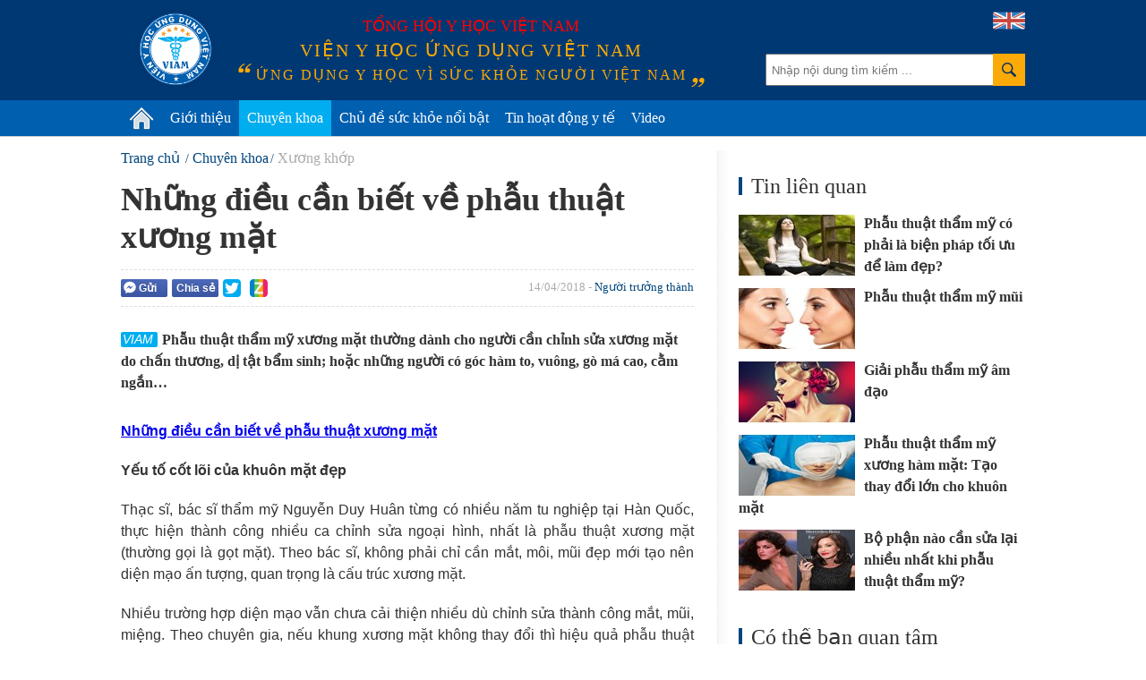

--- FILE ---
content_type: text/html; charset=utf-8
request_url: https://vienyhocungdung.vn/nhung-dieu-can-biet-ve-phau-thuat-xuong-mat-20180413173936468.htm
body_size: 49080
content:


<!DOCTYPE html PUBLIC "-//W3C//DTD XHTML 1.0 Transitional//EN" "http://www.w3.org/TR/xhtml1/DTD/xhtml1-transitional.dtd">
<html xmlns="http://www.w3.org/1999/xhtml" lang="vi">
<head prefix="og: http://ogp.me/ns# fb: http://ogp.me/ns/fb# article: http://ogp.me/ns/article#"><meta http-equiv="Content-Type" content="text/html; charset=UTF-8" /><meta content="width=device-width,initial-scale=1.0" name="viewport" /><meta name="revisit-after" content="1 days" /><meta http-equiv="X-UA-Compatible" content="IE=edge,chrome=1" /><title>
	Những điều cần biết về phẫu thuật xương mặt | VIAM
</title><link rel="icon" href="/favicon.png" type="image/x-icon" /><meta name="google-site-verification" content="c_QmopmD3zXiA0oyd5kc8NyoWTWShVI7vfAaxXyj6e4" /><link rel="stylesheet" href="/styles/site.1.0.2.css?v=19032018_2" type="text/css" />
    <script src="/scripts/site.1.0.2.js?v=10042018_2" type="text/javascript"></script>
    <script type="text/javascript">
	/*
        (function (i, s, o, g, r, a, m) {
            i['GoogleAnalyticsObject'] = r; i[r] = i[r] || function () {
                (i[r].q = i[r].q || []).push(arguments)
            }, i[r].l = 1 * new Date(); a = s.createElement(o),
            m = s.getElementsByTagName(o)[0]; a.async = 1; a.src = g; m.parentNode.insertBefore(a, m)
        })(window, document, 'script', '//www.google-analytics.com/analytics.js', 'ga');

        ga('create', 'UA-71415569-1', 'auto');
        ga('send', 'pageview');
		*/
    </script>
	<!-- Google tag (gtag.js) -->
	<script async src="https://www.googletagmanager.com/gtag/js?id=G-PDTTEZP3FK"></script>
	<script>
	  window.dataLayer = window.dataLayer || [];
	  function gtag(){dataLayer.push(arguments);}
	  gtag('js', new Date());

	  gtag('config', 'G-PDTTEZP3FK');
	</script>

<meta name="keywords" content="phẫu thuật, thẩm mỹ, xương mặt,gọt h&#224;m, Người trưởng th&#224;nh, Xương khớp,Khỏe - Đẹp" />
<meta name="news_keywords" content="phẫu thuật, thẩm mỹ, xương mặt,gọt h&#224;m, Người trưởng th&#224;nh, Xương khớp,Khỏe - Đẹp" />
<meta name="description" content="Phẫu thuật thẩm mỹ xương mặt thường d&#224;nh cho người cần chỉnh sửa xương mặt do chấn thương, dị tật bẩm sinh; hoặc những người c&#243; g&#243;c h&#224;m to, vu&#244;ng, g&#242; m&#225; cao, cằm ngắn…" />
<meta property="fb:app_id" content="443236805860073"/>
<meta property="fb:pages" content="436609103212525"/>
<meta property="fb:admins" content="100000166470830"/>
<meta property="fb:site_name" content="Viện y học ứng dụng Việt Nam"/>
<meta property="fb:type" content="Article"/>
<meta property="og:title" content="Những điều cần biết về phẫu thuật xương mặt"/>
<meta property="og:description" content="Phẫu thuật thẩm mỹ xương mặt thường d&#224;nh cho người cần chỉnh sửa xương mặt do chấn thương, dị tật bẩm sinh; hoặc những người c&#243; g&#243;c h&#224;m to, vu&#244;ng, g&#242; m&#225; cao, cằm ngắn…"/>
<meta property="og:image" content="https://media.vienyhocungdung.vn/Upload/24/2018/Thang_4/a3672abe-9aee-4656-903a-bea03e06771c.png"/>
<meta property="og:url" content="http://vienyhocungdung.vn/news-20180413173936468.htm"/>
<meta property="fb:publisher" content="https://www.facebook.com/vienyhocungdung"/>
<meta property="fb:author" content="https://www.facebook.com/vienyhocungdung"/>
<meta name="twitter:site" content="Viện y học ứng dụng Việt Nam" /><meta name="twitter:url" content="http://vienyhocungdung.vn/news-20180413173936468.htm" /><meta name="twitter:title" content="Những điều cần biết về phẫu thuật xương mặt" /><meta name="twitter:image" content="https://media.vienyhocungdung.vn/Upload/24/2018/Thang_4/a3672abe-9aee-4656-903a-bea03e06771c.png" /><meta name="twitter:description" content="Phẫu thuật thẩm mỹ xương mặt thường dành cho người cần chỉnh sửa xương mặt do chấn thương, dị tật bẩm sinh; hoặc những người có góc hàm to, vuông, gò má cao, cằm ngắn…" /><link rel="canonical" href="http://vienyhocungdung.vn/nhung-dieu-can-biet-ve-phau-thuat-xuong-mat-20180413173936468.htm" /><meta name="robots" content="index,follow" /></head>
<body>
    <div class="vyh-wrapper allow-adv">
        
<div class="vyh-header">
    <div class="vyh-header-wrap w1010">
        <div class="vyht-search-top">
            <input type="text" class="vyhts-text" placeholder="Nhập nội dung tìm kiếm ..." value="" id="search_keywords" />
            <button class="vyhts-icon" id="btn_search"></button>
        </div>
        <a href="/" class="vyh-logo" title="Viện y học ứng dụng Việt Nam - Ứng dụng y học vì sức khỏe người Việt Nam"></a>
        <div class="vyhh-slogan">
            <p class="vyhhs-group">Tổng hội y học Việt Nam</p>
            
            <div class="vyhhs-name">Viện y học ứng dụng Việt Nam</div>
            <div class="vyhhs-slogan">ứng dụng y học vì sức khỏe người việt nam</div>
            
        </div>
        <a href="/about-us.htm" class="uk-flag"><img src="/skin/UK-flag-icon.png" alt="" /></a>
    </div>
    <nav id="main-menu" class="vyhh-menu-with-searchbar">
        <ul class="list-vyhhm w1010">
            <li class="vyhhm">
                <a href="/" title="Trang chủ"><img src="/skin/home-icon.png" alt="Trang chủ" class="home-icon" /></a>
            </li>
            <li class="vyhhm">
                <a href="/gioi-thieu.htm">Giới thiệu</a>
                <div class="sub-menu">
					<ul>
						<li>
							<a href="/gioi-thieu.htm" class="sub-item" title="Giới thiệu chung">Giới thiệu chung</a>
						</li>
						<li style="display:none">
							<a href="/hoat-dong-nghien-cuu.htm" class="sub-item" title="Hoạt động nghiên cứu">Hoạt động nghiên cứu</a>
						</li>
						<li style="display:none">
							<a href="/hoat-dong-truyen-thong.htm" class="sub-item" title="Hoạt động truyền thông">Hoạt động truyền thông</a>
						</li>
						<li style="display:none">
							<a href="/tap-huan-hoi-thao.htm" class="sub-item" title="Tập huấn Hội thảo">Tập huấn Hội thảo</a>
						</li>
						<li>
							<a href="/kham-tu-van-dinh-duong.htm" class="sub-item" title="Khám tư vấn">Khám tư vấn</a>
						</li>
					</ul>
				</div>
               
            </li>
            
            <li class="vyhhm">
                <a href="/chuyen-khoa.htm">Chuyên khoa</a>
                
						<div class="sub-menu w1010" style="left:-220px;">
							<ul>
					
							<li>
								<a href="/chuyen-khoa/dinh-duong.htm" class="sub-item" title="Dinh dưỡng">Dinh dưỡng</a>
							</li>
					
							<li>
								<a href="/chuyen-khoa/thuc-pham-an-toan.htm" class="sub-item" title="Thực phẩm an to&#224;n">Thực phẩm an toàn</a>
							</li>
					
							<li>
								<a href="/chuyen-khoa/tieu-hoa.htm" class="sub-item" title="Ti&#234;u h&#243;a">Tiêu hóa</a>
							</li>
					
							<li>
								<a href="/chuyen-khoa/ho-hap.htm" class="sub-item" title="H&#244; Hấp">Hô Hấp</a>
							</li>
					
							<li>
								<a href="/chuyen-khoa/truyen-nhiem.htm" class="sub-item" title="Truyền nhiễm">Truyền nhiễm</a>
							</li>
					
							<li>
								<a href="/chuyen-khoa/tiem-chung.htm" class="sub-item" title="Ti&#234;m chủng">Tiêm chủng</a>
							</li>
					
							<li>
								<a href="/chuyen-khoa/so-cap-cuu.htm" class="sub-item" title="Sơ cấp cứu">Sơ cấp cứu</a>
							</li>
					
							<li>
								<a href="/chuyen-khoa/gioi-tinh-tinh-duc.htm" class="sub-item" title="Giới t&#237;nh - T&#236;nh dục">Giới tính - Tình dục</a>
							</li>
					
							<li>
								<a href="/chuyen-khoa/su-dung-thuoc-an-toan.htm" class="sub-item" title="Sử dụng THUỐC an to&#224;n">Sử dụng THUỐC an toàn</a>
							</li>
					
							<li>
								<a href="/chuyen-khoa/san-phu-khoa.htm" class="sub-item" title="Sản phụ khoa">Sản phụ khoa</a>
							</li>
					
							<li>
								<a href="/chuyen-khoa/tim-mach.htm" class="sub-item" title="Tim mạch">Tim mạch</a>
							</li>
					
							<li>
								<a href="/chuyen-khoa/ung-thu.htm" class="sub-item" title="Ung thư">Ung thư</a>
							</li>
					
							<li>
								<a href="/chuyen-khoa/da-lieu.htm" class="sub-item" title="Da liễu">Da liễu</a>
							</li>
					
							<li>
								<a href="/chuyen-khoa/than-kinh-tam-than.htm" class="sub-item" title="Thần kinh &amp; T&#226;m thần">Thần kinh & Tâm thần</a>
							</li>
					
							<li>
								<a href="/chuyen-khoa/tam-ly.htm" class="sub-item" title="T&#226;m l&#253;">Tâm lý</a>
							</li>
					
							<li>
								<a href="/chuyen-khoa/di-ung-mien-dich.htm" class="sub-item" title="Dị ứng &amp; Miễn dịch">Dị ứng & Miễn dịch</a>
							</li>
					
							<li>
								<a href="/chuyen-khoa/xuong-khop.htm" class="sub-item" title="Xương khớp">Xương khớp</a>
							</li>
					
							<li>
								<a href="/chuyen-khoa/noi-tiet.htm" class="sub-item" title="Nội tiết">Nội tiết</a>
							</li>
					
							<li>
								<a href="/chuyen-khoa/y-hoc-co-truyen.htm" class="sub-item" title="Y học cổ truyền">Y học cổ truyền</a>
							</li>
					
							<li>
								<a href="/chuyen-khoa/than-tiet-nieu.htm" class="sub-item" title="Thận - Tiết niệu">Thận - Tiết niệu</a>
							</li>
					
							<li>
								<a href="/chuyen-khoa/rang-ham-mat.htm" class="sub-item" title="Răng H&#224;m Mặt">Răng Hàm Mặt</a>
							</li>
					
							<li>
								<a href="/chuyen-khoa/tai-mui-hong.htm" class="sub-item" title="Tai Mũi Họng">Tai Mũi Họng</a>
							</li>
					
							<li>
								<a href="/chuyen-khoa/mat.htm" class="sub-item" title="Mắt">Mắt</a>
							</li>
					
							<li>
								<a href="/chuyen-khoa/huyet-hoc.htm" class="sub-item" title="Huyết học">Huyết học</a>
							</li>
					
							<li>
								<a href="/chuyen-khoa/phuc-hoi-chuc-nang.htm" class="sub-item" title="Phục hồi chức năng">Phục hồi chức năng</a>
							</li>
					
							<li>
								<a href="/chuyen-khoa/cac-van-de-suc-khoe-khac.htm" class="sub-item" title="C&#225;c vấn đề sức khỏe kh&#225;c">Các vấn đề sức khỏe khác</a>
							</li>
					
							</ul>
						</div>
					
            </li>
            <li class="vyhhm">
                <a href="/chu-de-suc-khoe-noi-bat.htm">Chủ đề sức khỏe nổi bật</a>
                
                        <div class="sub-menu w1010" style="left:-240px;padding-bottom:0px;">
                            <ul>
                    
                        <li>
                            <a href="/chu-de/cam-nang-suc-khoe-mua-mua-bao-22.htm" class="sub-item" title="Cẩm nang sức khỏe m&#249;a mưa b&#227;o">Cẩm nang sức khỏe mùa mưa bão</a>
                        </li>
                    
                        <li>
                            <a href="/chu-de/phau-thuat-tham-my-loi-hay-hai-21.htm" class="sub-item" title="Phẫu thuật thẩm mỹ: Lợi hay hại?">Phẫu thuật thẩm mỹ: Lợi hay hại?</a>
                        </li>
                    
                        <li>
                            <a href="/chu-de/bi-quyet-giu-gin-suc-khoe-mua-nang-nong-18.htm" class="sub-item" title="B&#237; quyết giữ g&#236;n sức khỏe m&#249;a nắng n&#243;ng">Bí quyết giữ gìn sức khỏe mùa nắng nóng</a>
                        </li>
                    
                        <li>
                            <a href="/chu-de/vitamin-k2-giup-tre-em-cao-lon-moi-ngay-23.htm" class="sub-item" title="Vitamin K2 – Gi&#250;p trẻ em cao lớn mỗi ng&#224;y">Vitamin K2 – Giúp trẻ em cao lớn mỗi ngày</a>
                        </li>
                    
                        <li>
                            <a href="/chu-de/hieu-dung-chon-dung-45.htm" class="sub-item" title="Hiểu đ&#250;ng- Chọn đ&#250;ng">Hiểu đúng- Chọn đúng</a>
                        </li>
                    
                        <li>
                            <a href="/chu-de/phong-kham-chuyen-khoa-dinh-duong-viam-44.htm" class="sub-item" title="Ph&#242;ng kh&#225;m Chuy&#234;n khoa Dinh dưỡng VIAM">Phòng khám Chuyên khoa Dinh dưỡng VIAM</a>
                        </li>
                    
                        <li>
                            <a href="/chu-de/bao-ve-suc-khoe-ky-nghi-le-tet-25.htm" class="sub-item" title="Bảo vệ sức khỏe kỳ nghỉ Lễ Tết">Bảo vệ sức khỏe kỳ nghỉ Lễ Tết</a>
                        </li>
                    
                        <li>
                            <a href="/chu-de/dau-an-voi-suc-khoe-cua-tre-em-37.htm" class="sub-item" title="Dầu ăn với sức khỏe của trẻ em!">Dầu ăn với sức khỏe của trẻ em!</a>
                        </li>
                    
                        <li>
                            <a href="/chu-de/dich-covid-19-thong-tin-can-biet-32.htm" class="sub-item" title="Dịch Covid-19: Th&#244;ng tin cần biết">Dịch Covid-19: Thông tin cần biết</a>
                        </li>
                    
                        <li>
                            <a href="/chu-de/benh-cum-nhung-dieu-can-biet-31.htm" class="sub-item" title="Bệnh c&#250;m - Những điều cần biết">Bệnh cúm - Những điều cần biết</a>
                        </li>
                    
                        </ul>
                        <a href="/chu-de-suc-khoe-noi-bat.htm" style="float: right;color: #6d6d6d;margin-right: 20px;">Xem thêm &#187;</a>
                        </div>
                    
            </li>
            <li class="vyhhm">
                <a href="/tin-hoat-dong-y-te.htm">Tin hoạt động y tế</a>
            </li>
            <li class="vyhhm">
                <a href="/videos.htm">Video</a>
            </li>
			
            
        </ul>
    </nav>
    
</div>
<script type="text/javascript">
    $("ul.list-vyhhm > li").removeClass("active");
    $("ul.list-vyhhm > li:eq(0)").addClass("active");
</script>

        

        <div class="vyh-bodycontent">
            
            
            
    <div class="w1010 vyh-topic-grid clearfix">
        
        <div class="clearfix">
        <div class="vyhtg-maincol fl mr-50">
            <div class="vyh-news-detail">
                <div class="vyhnd-breadcrumb">
                    <ul itemscope itemtype="http://schema.org/BreadcrumbList">
                        <li itemprop="itemListElement" itemscope itemtype="http://schema.org/ListItem">
                            <a itemprop="item" href="/" class="vyhndb-link"><span itemprop="name">Trang chủ</span></a>
                            <meta itemprop="position" content="1" />
                        </li>
                        <li itemprop="itemListElement" itemscope itemtype="http://schema.org/ListItem"><a itemprop="item" href="/chuyen-khoa.htm" class="vyhndb-link"><span itemprop="name">Chuyên khoa</span></a><meta itemprop="position" content="2" /></li><li itemprop="itemListElement" itemscope itemtype="http://schema.org/ListItem"><a itemprop="item" href="/chuyen-khoa/xuong-khop.htm" class="vyhndb-link current"><span itemprop="name">Xương khớp</span></a><meta itemprop="position" content="3" /></li>
                    </ul>
                </div>
                <h1 class="vyhnd-title">Những điều cần biết về phẫu thuật xương mặt</h1>
                <div class="social-wrap clearfix">
                    <div class="vyhnd-social fl">
                        <div class="fb-button social-fb-send-button" onclick="sendToFb('http://vienyhocungdung.vn/news-20180413173936468.htm')"><i class="fb-send-icon"></i>Gửi</div>
                        <div class="social-fb-share-button" title="Chia sẻ Facebook">
                            <div class="fb-button" onclick="shareToFb('http://vienyhocungdung.vn/news-20180413173936468.htm')">Chia sẻ</div>
                        </div>
                        <div class="fb-like" data-href="http://vienyhocungdung.vn/news-20180413173936468.htm" data-layout="button_count" data-action="like" data-show-faces="false" data-share="false"></div>
                        <div class="g-plusone fl" data-size="medium" data-href="http://vienyhocungdung.vn/news-20180413173936468.htm"></div>
                        <a rel="nofollow" href="javascript:void(0)" onclick="shareToTwitter('http://vienyhocungdung.vn/news-20180413173936468.htm')" class="share-twitter" title="Chia sẻ lên Twitter">
                            <span class="ico_twitter ico_share"></span>
                        </a>
                        <a rel="nofollow" class="share-zing" href="javascript:void(0)" onclick="shareToZing('http://vienyhocungdung.vn/news-20180413173936468.htm','Những điều cần biết về phẫu thuật xương mặt','Phẫu thuật thẩm mỹ xương mặt thường dành cho người cần chỉnh sửa xương mặt do chấn thương, dị tật bẩm sinh; hoặc những người có góc hàm to, vuông, gò má cao, cằm ngắn…','https://media.vienyhocungdung.vn/Upload/24/2018/Thang_4/a3672abe-9aee-4656-903a-bea03e06771c.png');" title="Chia sẻ lên Zing Me">
                            <span class="ico_zing ico_share"></span>
                        </a>
                    </div>
                    <div class="vyhnd-meta fr">14/04/2018 - <a href="/doi-tuong/nguoi-truong-thanh.htm" class="vyhnd-relatecat">Người trưởng thành</a></div>
                </div>
                <h2 class="vyhnd-sapo">Phẫu thuật thẩm mỹ xương mặt thường dành cho người cần chỉnh sửa xương mặt do chấn thương, dị tật bẩm sinh; hoặc những người có góc hàm to, vuông, gò má cao, cằm ngắn…</h2>
                <div class="vyhnd-content">
                    <p style="text-align: justify;"><a href="http://vienyhocungdung.vn/chu-de/phau-thuat-tham-my-loi-hay-hai-21.htm"><strong>Những điều cần biết về phẫu thuật xương mặt</strong></a></p>

<p style="text-align: justify;"><strong>Yếu tố cốt l&otilde;i của khu&ocirc;n mặt đẹp</strong></p>

<p class="Normal" style="text-align: justify;">Thạc sĩ, b&aacute;c sĩ thẩm mỹ Nguyễn Duy Hu&acirc;n từng c&oacute; nhiều năm tu nghiệp tại H&agrave;n Quốc, thực hiện th&agrave;nh c&ocirc;ng nhiều ca chỉnh sửa ngoại h&igrave;nh, nhất l&agrave; phẫu thuật xương mặt (thường gọi l&agrave; gọt mặt)<span>. Theo b&aacute;c sĩ, kh&ocirc;ng phải chỉ cần mắt, m&ocirc;i, mũi đẹp mới tạo n&ecirc;n diện mạo ấn tượng, quan trọng l&agrave; cấu tr&uacute;c xương mặt.</span></p>

<p class="Normal" style="text-align: justify;">Nhiều trường hợp diện mạo vẫn chưa cải thiện nhiều d&ugrave; chỉnh sửa th&agrave;nh c&ocirc;ng mắt, mũi, miệng. Theo chuy&ecirc;n gia, nếu khung xương mặt kh&ocirc;ng thay đổi th&igrave; hiệu quả phẫu thuật thẩm mỹ c&aacute;c bộ phận kh&aacute;c tr&ecirc;n khu&ocirc;n mặt sẽ bị giới hạn. Đ&acirc;y cũng l&agrave; nhược điểm của đa số người ch&acirc;u &Aacute; -&nbsp; vốn sở hữu cấu tr&uacute;c khu&ocirc;n mặt to, g&oacute;c h&agrave;m vu&ocirc;ng v&agrave; cằm ngắn.&nbsp;</p>

<p style="text-align: justify;">Với kh&ocirc;ng &iacute;t người, khu&ocirc;n mặt V-line thon gọn trở th&agrave;nh chuẩn mực l&agrave;m đẹp. C&ugrave;ng với đ&oacute;, c&ocirc;ng nghệ thẩm mỹ ng&agrave;y c&agrave;ng ti&ecirc;n tiến nhờ sự xuất hiện c&aacute;c kỹ thuật g&acirc;y m&ecirc; giảm đau, hạn chế sưng nề, hồi phục nhanh ch&oacute;ng... khiến việc phẫu thuật xương mặt trở n&ecirc;n dễ d&agrave;ng hơn.</p>

<p class="Normal" style="text-align: justify;">Phẫu thuật thẩm mỹ xương mặt thường d&agrave;nh cho người cần chỉnh sửa xương mặt do chấn thương, dị tật bẩm sinh; hoặc những người c&oacute; g&oacute;c h&agrave;m to, vu&ocirc;ng, g&ograve; m&aacute; cao, cằm ngắn&hellip;</p>

<p class="Normal" style="text-align: center;"><img alt="polyad" src="https://i-suckhoe.vnecdn.net/2018/04/13/10-4-201838-345806917-w660-8959-1523585535.png"></p>

<p class="Normal" style="text-align: center;"><em>Tỷ lệ khu&ocirc;n mặt đẹp.</em></p>

<p style="text-align: justify;"><strong>Sự ra đời của phẫu thuật thẩm mỹ xương mặt</strong></p>

<p class="Normal" style="text-align: justify;">Phẫu thuật chỉnh h&igrave;nh xương mặt được giới thiệu bởi b&aacute;c sĩ Tessier từ hơn 60 năm trước, &aacute;p dụng cho bệnh nh&acirc;n phẫu thuật sọ mặt. Dựa tr&ecirc;n kiến thức cơ bản đ&oacute;, 30 năm sau, b&aacute;c sĩ Se Min Baek giới thiệu tạo h&igrave;nh đường viền khu&ocirc;n mặt, gồm tạo h&igrave;nh xương g&oacute;c h&agrave;m (angle mandibularplasty), tạo h&igrave;nh xương g&ograve; m&aacute; (malarplasty), trượt cằm (genioplasty).</p>

<p class="Normal" style="text-align: justify;"><span>Ng&agrave;y nay, phẫu thuật gọt xương mặt phổ biến ở nhiều nước ch&acirc;u &Aacute; như H&agrave;n Quốc, Nhật Bản v&agrave; Trung Quốc&hellip; Ở Việt Nam, giải ph&aacute;p n&agrave;y ng&agrave;y c&agrave;ng được quan t&acirc;m hơn.</span></p>

<p class="Normal" style="text-align: justify;"><strong>N&ecirc;n phẫu thuật xương mặt tại H&agrave;n Quốc hay Việt Nam?</strong></p>

<p style="text-align: justify;">H&agrave;n Quốc nổi tiếng thế giới về phẫu thuật thẩm mỹ. Tuy vậy, thẩm mỹ xương mặt đ&ograve;i hỏi c&oacute; thời gian d&agrave;i phục hồi, chăm s&oacute;c hậu phẫu. Đ&oacute; l&agrave; chưa kể kinh ph&iacute; sang H&agrave;n phẫu thuật rất cao, c&ugrave;ng sự bất đồng ng&ocirc;n ngữ dễ g&acirc;y kh&oacute; khăn trước v&agrave; sau phẫu thuật.</p>

<p style="text-align: justify;">Hiện nay, nhiều b&aacute;c sĩ Việt Nam đ&atilde; tu nghiệp d&agrave;i hạn ở H&agrave;n Quốc, Đ&agrave;i Loan, Mỹ để học hỏi v&agrave; t&iacute;ch lũy kinh nghiệm phẫu thuật chỉnh xương. Tr&ecirc;n thực tế đ&atilde; c&oacute; nhiều ca phẫu thuật xương mặt phức tạp th&agrave;nh c&ocirc;ng, đem đến hy vọng phẫu thuật thẩm mỹ đ&uacute;ng chuẩn ngay tại Việt Nam.</p>

<div id="advincontent" class="adv-box adv-incontent"></div><p style="text-align: justify;"><strong>Yếu tố cần c&acirc;n nhắc trước phẫu thuật</strong></p>

<p class="Normal" style="text-align: justify;">Trước khi quyết định phẫu thuật thẩm mỹ xương mặt, mọi người cần t&igrave;m hiểu kỹ th&ocirc;ng tin về b&aacute;c sĩ như bằng cấp (phẫu thuật tạo h&igrave;nh h&agrave;m mặt), kinh nghiệm l&acirc;m s&agrave;ng tại c&aacute;c bệnh viện chuy&ecirc;n về xương h&agrave;m, số ca l&acirc;m s&agrave;ng thực tế. Chỉ b&aacute;c sĩ c&oacute; chuy&ecirc;n m&ocirc;n s&acirc;u mới phối hợp linh hoạt phẫu thuật xương h&agrave;m mặt với phẫu thuật phần mềm kh&aacute;c v&agrave; chỉ ra được ưu, nhược điểm, rủi ro c&oacute; thể gặp trong qu&aacute; tr&igrave;nh thực hiện.</p>

<p class="Normal" style="text-align: justify;"><span>Ngo&agrave;i ra, bệnh viện cũng phải đảm bảo đủ ti&ecirc;u chuẩn g&acirc;y m&ecirc; hồi sức cho dịch vụ tạo h&igrave;nh đường viền xương h&agrave;m.</span></p>

<p class="Normal" style="text-align: center;"><img alt="polyad" src="https://i-suckhoe.vnecdn.net/2018/04/13/10-4-201855-778521943-w660-5786-1523585536.png"></p>

<p class="Normal" style="text-align: center;"><em>T&igrave;m hiểu kỹ c&aacute;c yếu tố trước khi quyết định phẫu thuật.</em></p>

<p class="Normal" style="text-align: center;">&nbsp;</p>

<p style="text-align: justify;"><strong>Quy tr&igrave;nh phẫu thuật</strong></p>

<p style="text-align: justify;"><em>Bước 1</em>: thăm kh&aacute;m v&agrave; tư vấn bởi b&aacute;c sĩ chuy&ecirc;n khoa.</p>

<p style="text-align: justify;"><em>Bước 2</em>: đo đạc tr&ecirc;n film CT scanner v&agrave; ảnh chụp gần bằng với k&iacute;ch thước mặt thật.</p>

<p style="text-align: justify;"><em>Bước 3</em>: phẫu thuật tạo h&igrave;nh đường viền xương h&agrave;m (gọt h&agrave;m) dưới g&acirc;y m&ecirc; tại bệnh viện, đường rạch trong miệng giấu sẹo tối đa.</p>

<p style="text-align: justify;"><em>Bước 4</em>: hậu phẫu nằm viện một ng&agrave;y, nếu sưng nề phải nội tr&uacute; 7 ng&agrave;y. Đường n&eacute;t sẽ tự nhi&ecirc;n dần sau một th&aacute;ng.</p>

<p style="text-align: justify;">Tham khảo th&ecirc;m th&ocirc;ng tin tại b&agrave;i viết: <a href="http://vienyhocungdung.vn/nhiem-trung-sau-phau-thuat-tham-my-20171024150811672.htm"><em><strong>Nhiễm tr&ugrave;ng sau phẫu thuật thẩm mỹ</strong></em></a></p>

<div class="social-wrap clearfix">
<div class="vyhnd-social fl">
<div class="fb-button social-fb-send-button">&nbsp;</div>
</div>
</div>

<p class="Normal">&nbsp;</p>

                    <div class="vyhnd-author">
                        Thu Ngân - Theo Vnexpress
                    </div>
                </div>
                <div class="tags-box clearfix">
                    <span class="box-label">Từ khóa:</span><ul><li><a href="/phau-thuat.html" title="phẫu thuật">phẫu thuật</a></li><li><a href="/tham-my.html" title=" thẩm mỹ"> thẩm mỹ</a></li><li><a href="/xuong-mat.html" title=" xương mặt"> xương mặt</a></li><li><a href="/got-ham.html" title="gọt h&#224;m">gọt hàm</a></li></ul>
                </div>
                <div class="social-wrap clearfix">
                    <div class="vyhnd-social">
                        <div class="fb-button social-fb-send-button fl" onclick="sendToFb('http://vienyhocungdung.vn/news-20180413173936468.htm')"><i class="fb-send-icon"></i>Gửi</div>
                        <div class="social-fb-share-button">
                            <div class="fb-button" onclick="shareToFb('http://vienyhocungdung.vn/news-20180413173936468.htm')">Chia sẻ</div>
                        </div>
                        <div class="fb-like" data-href="http://vienyhocungdung.vn/news-20180413173936468.htm" data-layout="button_count" data-action="like" data-show-faces="false" data-share="false"></div>
                        <div class="g-plusone fl" data-size="medium" data-href="http://vienyhocungdung.vn/news-20180413173936468.htm"></div>
                        <a rel="nofollow" href="javascript:void(0)" onclick="shareToTwitter('http://vienyhocungdung.vn/news-20180413173936468.htm')" class="share-twitter" title="Chia sẻ lên Twitter">
                            <span class="ico_twitter ico_share"></span>
                        </a>
                        <a rel="nofollow" class="share-zing" href="javascript:void(0)" onclick="shareToZing('http://vienyhocungdung.vn/news-20180413173936468.htm','Những điều cần biết về phẫu thuật xương mặt','Phẫu thuật thẩm mỹ xương mặt thường dành cho người cần chỉnh sửa xương mặt do chấn thương, dị tật bẩm sinh; hoặc những người có góc hàm to, vuông, gò má cao, cằm ngắn…','https://media.vienyhocungdung.vn/Upload/24/2018/Thang_4/a3672abe-9aee-4656-903a-bea03e06771c.png')" title="Chia sẻ lên Zing Me">
                            <span class="ico_zing ico_share"></span>
                        </a>
                    </div>
                </div>
                <div class="vyhnd-comment mt-30">
                    <div class="vyhndc-label">Bình luận</div>
                    <div class="vyhndc-form">
                        <div class="fb-comments" data-href="http://vienyhocungdung.vn/news-20180413173936468.htm" data-numposts="5" data-width="640"></div>
                    </div>
                </div>
                <div class="clearfix">
                    
                    
                </div>
                
                
<div class="box-other-news">
    <div class="box-title">Tin mới</div>
    
            <ul class="list-vyhtn" id="list_lastest">
        
            <li class="vyhtn clearfix">
                <a href="/chuyen-gia-dinh-duong-goi-y-7-mon-an-toi-tot-nhat-giup-giam-mo-va-tang-co-2026011309475955.htm" class="vyhtn-thumb" title="Chuy&#234;n gia dinh dưỡng gợi &#253; 7 m&#243;n ăn tối tốt nhất gi&#250;p giảm mỡ v&#224; tăng cơ">
                    <img src="https://media.vienyhocungdung.vn/Upload/43/2026/Thang_1/6ca04b5b-55f7-4c58-8b9b-9c8754d1b22b.jpg?w=260" alt=""/>
                </a>
                <div class="vyhtn-info">
                    <div class="vyhtn-meta"><span class="time">26/01/2026</span></div>
                    <h3 class="vyhtn-title" title="Chuy&#234;n gia dinh dưỡng gợi &#253; 7 m&#243;n ăn tối tốt nhất gi&#250;p giảm mỡ v&#224; tăng cơ">
                        <a href="/chuyen-gia-dinh-duong-goi-y-7-mon-an-toi-tot-nhat-giup-giam-mo-va-tang-co-2026011309475955.htm">Chuyên gia dinh dưỡng gợi ý 7 món ăn tối tốt nhất giúp giảm mỡ và tăng cơ</a>
                    </h3>
                    <p class="vyhtn-sapo">Bạn muốn giảm cân nhưng không biết nên ăn gì vào buổi tối? Hãy tham khảo những thực phẩm lý tưởng giúp giảm mỡ, tăng cơ, hỗ trợ quá trình giảm cân hiệu quả.</p>
                </div>
            </li>
        
            <li class="vyhtn clearfix">
                <a href="/9-cach-da-duoc-chung-minh-de-ngan-ngua-phong-rop-chan-khi-chay-20250926103643202.htm" class="vyhtn-thumb" title="9 c&#225;ch đ&#227; được chứng minh để ngăn ngừa phồng rộp ch&#226;n khi chạy">
                    <img src="https://media.vienyhocungdung.vn/Upload/20/2025/Thang_9/fc50d8ea-9925-4d3a-a2e2-46811793cfc2.jpg?w=260" alt=""/>
                </a>
                <div class="vyhtn-info">
                    <div class="vyhtn-meta"><span class="time">26/01/2026</span></div>
                    <h3 class="vyhtn-title" title="9 c&#225;ch đ&#227; được chứng minh để ngăn ngừa phồng rộp ch&#226;n khi chạy">
                        <a href="/9-cach-da-duoc-chung-minh-de-ngan-ngua-phong-rop-chan-khi-chay-20250926103643202.htm">9 cách đã được chứng minh để ngăn ngừa phồng rộp chân khi chạy</a>
                    </h3>
                    <p class="vyhtn-sapo">Phồng rộp chân có thể hình thành do ma sát quá mức khi bạn chạy. Giày không vừa chân, đổ mồ hôi quá nhiều, tập luyện quá sức, hoặc thậm chí cả tư thế chạy của bạn đều có thể góp phần gây phồng rộp. Tuy nhiên, có những biện pháp bạn có thể thực hiện để ngăn ngừa tình trạng này.</p>
                </div>
            </li>
        
            <li class="vyhtn clearfix">
                <a href="/cham-soc-lan-da-qua-muc-co-the-gay-hau-qua-gi-20260120153621203.htm" class="vyhtn-thumb" title="Chăm s&#243;c l&#224;n da qu&#225; mức c&#243; thể g&#226;y hậu quả g&#236;?">
                    <img src="https://media.vienyhocungdung.vn/Upload/43/2026/Thang_1/3402eb80-87b6-4bb6-a307-314924aba599.jpg?w=260" alt=""/>
                </a>
                <div class="vyhtn-info">
                    <div class="vyhtn-meta"><span class="time">25/01/2026</span></div>
                    <h3 class="vyhtn-title" title="Chăm s&#243;c l&#224;n da qu&#225; mức c&#243; thể g&#226;y hậu quả g&#236;?">
                        <a href="/cham-soc-lan-da-qua-muc-co-the-gay-hau-qua-gi-20260120153621203.htm">Chăm sóc làn da quá mức có thể gây hậu quả gì?</a>
                    </h3>
                    <p class="vyhtn-sapo">Việc chăm sóc làn da quá mức đôi khi mang lại tác dụng ngược, khiến làn da trở nên mệt mỏi và tổn thương. Bài viết này giúp bạn nhận diện sớm các dấu hiệu da bị quá tải và lộ trình phục hồi an toàn.</p>
                </div>
            </li>
        
            <li class="vyhtn clearfix">
                <a href="/luteolin-chat-chong-oxy-hoa-tiem-nang-va-vai-tro-trong-mot-so-benh-20260123101838569.htm" class="vyhtn-thumb" title="Luteolin - chất chống oxy h&#243;a tiềm năng v&#224; vai tr&#242; trong một số bệnh">
                    <img src="https://media.vienyhocungdung.vn/Upload/54/2026/Thang_1/963fa21c-fad6-4d3e-bc9c-ad089ace66f5.jpg?w=260" alt=""/>
                </a>
                <div class="vyhtn-info">
                    <div class="vyhtn-meta"><span class="time">25/01/2026</span></div>
                    <h3 class="vyhtn-title" title="Luteolin - chất chống oxy h&#243;a tiềm năng v&#224; vai tr&#242; trong một số bệnh">
                        <a href="/luteolin-chat-chong-oxy-hoa-tiem-nang-va-vai-tro-trong-mot-so-benh-20260123101838569.htm">Luteolin - chất chống oxy hóa tiềm năng và vai trò trong một số bệnh</a>
                    </h3>
                    <p class="vyhtn-sapo">Luteolin là một flavonoid quý giá trong rau xanh và các thảo mộc truyền thống, nổi bật với khả năng chống viêm mạnh mẽ và bảo vệ thần kinh nhờ khả năng vượt qua hàng rào máu - não.</p>
                </div>
            </li>
        
            <li class="vyhtn clearfix">
                <a href="/nhung-dieu-can-biet-ve-tieng-tho-kho-khe-2024112310572395.htm" class="vyhtn-thumb" title="Những điều cần biết về tiếng thở kh&#242; kh&#232;">
                    <img src="https://media.vienyhocungdung.vn/Upload/20/2024/Thang_11/e5556ecb-b055-4ac9-8388-085555fe68ec.jpg?w=260" alt=""/>
                </a>
                <div class="vyhtn-info">
                    <div class="vyhtn-meta"><span class="time">25/01/2026</span></div>
                    <h3 class="vyhtn-title" title="Những điều cần biết về tiếng thở kh&#242; kh&#232;">
                        <a href="/nhung-dieu-can-biet-ve-tieng-tho-kho-khe-2024112310572395.htm">Những điều cần biết về tiếng thở khò khè</a>
                    </h3>
                    <p class="vyhtn-sapo">Khò khè là âm thanh phát tra từ khí phế quản do hơi thở của bạn đi qua đường thở bị co hẹp do một bệnh nào đó của phổi. Hen suyễn và bệnh phổi tắc nghẽn mãn tính (COPD) là những nguyên nhân phổ biến nhất gay ra tiếng khò khè.</p>
                </div>
            </li>
        
            <li class="vyhtn clearfix">
                <a href="/giu-can-sau-giam-beo-kho-hay-de-20260120153000929.htm" class="vyhtn-thumb" title="Giữ c&#226;n sau giảm b&#233;o: Kh&#243; hay dễ?">
                    <img src="https://media.vienyhocungdung.vn/Upload/43/2026/Thang_1/dab9783d-3ba5-4150-9419-e2e186655075.jpg?w=260" alt=""/>
                </a>
                <div class="vyhtn-info">
                    <div class="vyhtn-meta"><span class="time">24/01/2026</span></div>
                    <h3 class="vyhtn-title" title="Giữ c&#226;n sau giảm b&#233;o: Kh&#243; hay dễ?">
                        <a href="/giu-can-sau-giam-beo-kho-hay-de-20260120153000929.htm">Giữ cân sau giảm béo: Khó hay dễ?</a>
                    </h3>
                    <p class="vyhtn-sapo">Giảm cân thành công là một cột mốc đáng tự hào, tuy nhiên hành trình để sở hữu thân hình khỏe mạnh chỉ mới bắt đầu. Thực tế cho thấy một tỷ lệ lớn người giảm cân đều gặp phải tình trạng tăng cân trở lại, đôi khi còn trầm trọng hơn mức ban đầu.</p>
                </div>
            </li>
        
            <li class="vyhtn clearfix">
                <a href="/yoga-va-thien-dinh-giai-toa-cang-thang-tam-than-an-tinh-20250908100827911.htm" class="vyhtn-thumb" title="Yoga v&#224; thiền định: Giải tỏa căng thẳng, t&#226;m thần an tĩnh">
                    <img src="https://media.vienyhocungdung.vn/Upload/39/2025/Thang_9/e6e61fc2-2425-4b6e-bd06-a99932d36ae2.jpg?w=260" alt=""/>
                </a>
                <div class="vyhtn-info">
                    <div class="vyhtn-meta"><span class="time">24/01/2026</span></div>
                    <h3 class="vyhtn-title" title="Yoga v&#224; thiền định: Giải tỏa căng thẳng, t&#226;m thần an tĩnh">
                        <a href="/yoga-va-thien-dinh-giai-toa-cang-thang-tam-than-an-tinh-20250908100827911.htm">Yoga và thiền định: Giải tỏa căng thẳng, tâm thần an tĩnh</a>
                    </h3>
                    <p class="vyhtn-sapo">Thiền định được công nhận có tác dụng chăm sóc sức khỏe tinh thần và tìm lại sự cân bằng trong cuộc sống. Trong nhịp sống hối hả, căng thẳng là điều khó tránh khỏi. Tuy nhiên, yoga và thiền định là hai phương pháp hiệu quả để giảm căng thẳng và nuôi dưỡng sự an tĩnh trong tâm hồn. Bài viết này sẽ khám phá cách yoga và thiền định mùa thu giúp cải thiện sức khỏe tinh thần, đồng thời hướng dẫn bạn cách kết hợp chúng vào cuộc sống hàng ngày để đạt được trạng thái cân bằng.</p>
                </div>
            </li>
        
            <li class="vyhtn clearfix">
                <a href="/uong-tra-xanh-voi-chanh-ngon-tot-nhung-3-nhom-nguoi-nen-than-trong-20260113093712756.htm" class="vyhtn-thumb" title="Uống tr&#224; xanh với chanh ngon, tốt nhưng 3 nh&#243;m người n&#234;n thận trọng">
                    <img src="https://media.vienyhocungdung.vn/Upload/43/2026/Thang_1/13272268-95aa-4ffd-ad71-af98f2677d2d.jpg?w=260" alt=""/>
                </a>
                <div class="vyhtn-info">
                    <div class="vyhtn-meta"><span class="time">23/01/2026</span></div>
                    <h3 class="vyhtn-title" title="Uống tr&#224; xanh với chanh ngon, tốt nhưng 3 nh&#243;m người n&#234;n thận trọng">
                        <a href="/uong-tra-xanh-voi-chanh-ngon-tot-nhung-3-nhom-nguoi-nen-than-trong-20260113093712756.htm">Uống trà xanh với chanh ngon, tốt nhưng 3 nhóm người nên thận trọng</a>
                    </h3>
                    <p class="vyhtn-sapo">Trà xanh pha với chanh là một thức uống ngon và sảng khoái. Tuy nhiên sự kết hợp này có thực sự có lợi cho sức khỏe tất cả mọi người không?</p>
                </div>
            </li>
        
            </ul>
        
    <a class="view_more mb-20" href="javascript:void(0)" rel="nofollow" onclick="loadListLastest(this,'#list_lastest')">Xem thêm</a>
</div>
            </div>
        </div>
        <div class="vyhtg-sidebar fl">
            
            
<div class="box-other-news">
    <div class="box-title">Tin liên quan</div>
    
            <ul class="list-items thumb-left">
        
            <li class="news-item">
                <a href="/phau-thuat-tham-my-co-phai-la-bien-phap-toi-uu-de-lam-dep-20180328180555189.htm" title="Phẫu thuật thẩm mỹ c&#243; phải l&#224; biện ph&#225;p tối ưu để l&#224;m đẹp?"><img class="thumb" src="https://media.vienyhocungdung.vn/Upload/24/2018/Thang_3/951aefea-88d1-4477-a3ec-16cec2384f95.jpg?w=130&h=72"><h4>Phẫu thuật thẩm mỹ có phải là biện pháp tối ưu để làm đẹp?</h4></a>
            </li>
        
            <li class="news-item">
                <a href="/phau-thuat-tham-my-mui-20180224110602638.htm" title="Phẫu thuật thẩm mỹ mũi"><img class="thumb" src="https://media.vienyhocungdung.vn/Upload/24/2018/Thang_2/9d1d080e-4551-4f2b-973e-778587fdc06c.jpg?w=130&h=72"><h4>Phẫu thuật thẩm mỹ mũi</h4></a>
            </li>
        
            <li class="news-item">
                <a href="/giai-phau-tham-my-am-dao-20180131111725969.htm" title="Giải phẫu thẩm mỹ &#226;m đạo"><img class="thumb" src="https://media.vienyhocungdung.vn/Upload/24/2018/Thang_1/df19c2e4-d1fe-4ec3-b255-617d9986352f.jpg?w=130&h=72"><h4>Giải phẫu thẩm mỹ âm đạo</h4></a>
            </li>
        
            <li class="news-item">
                <a href="/phau-thuat-tham-my-xuong-ham-mat-tao-thay-doi-lon-cho-khuon-mat-20180110104152689.htm" title="Phẫu thuật thẩm mỹ xương h&#224;m mặt: Tạo thay đổi lớn cho khu&#244;n mặt"><img class="thumb" src="https://media.vienyhocungdung.vn/Upload/24/2018/Thang_1/4e5a0f7d-980c-44dc-93c3-b271faa51c36.jpg?w=130&h=72"><h4>Phẫu thuật thẩm mỹ xương hàm mặt: Tạo thay đổi lớn cho khuôn mặt</h4></a>
            </li>
        
            <li class="news-item">
                <a href="/bo-phan-nao-can-sua-lai-nhieu-nhat-khi-phau-thuat-tham-my-20171110180653303.htm" title="Bộ phận n&#224;o cần sửa lại nhiều nhất khi phẫu thuật thẩm mỹ?"><img class="thumb" src="https://media.vienyhocungdung.vn/Upload/24/2017/Thang_11/4df11d91-8b09-4320-977d-e9e3f7e18fac.jpg?w=130&h=72"><h4>Bộ phận nào cần sửa lại nhiều nhất khi phẫu thuật thẩm mỹ?</h4></a>
            </li>
        
            </ul>
        
</div>
            
            <div class="mt-30">
                
<div class="box-other-news">
    <div class="box-title">Có thể bạn quan tâm</div>
    
            <ul class="list-items thumb-left">
        
            <li class="news-item">
                <a href="/loi-ich-bat-ngo-cua-xong-hoi-2017011411064846.htm" title="Lợi &#237;ch bất ngờ của x&#244;ng hơi"><img class="thumb" src="https://media.vienyhocungdung.vn/Upload/15/NewsAvatar/2017/Thang_1/32f2fd98-1f0c-47ac-8ebc-f99b408a9f20.jpg?w=130&h=72"><h4>Lợi ích bất ngờ của xông hơi</h4></a>
            </li>
        
            <li class="news-item">
                <a href="/chuyen-ay-may-phut-la-ly-tuong-20180411155315923.htm" title="“Chuyện ấy” mấy ph&#250;t l&#224; l&#253; tưởng?"><img class="thumb" src="https://media.vienyhocungdung.vn/Upload/24/2018/Thang_4/87520f82-8a59-4cad-9dd9-1758ad03f68e.jpg?w=130&h=72"><h4>“Chuyện ấy” mấy phút là lý tưởng?</h4></a>
            </li>
        
            <li class="news-item">
                <a href="/8-meo-cham-soc-sac-dep-cho-cac-co-nang-ban-ron-20180411153920473.htm" title="8 mẹo chăm s&#243;c sắc đẹp cho c&#225;c c&#244; n&#224;ng bận rộn"><img class="thumb" src="https://media.vienyhocungdung.vn/Upload/24/2018/Thang_4/2376be6f-d71f-4504-bff3-d7ca6245df00.jpg?w=130&h=72"><h4>8 mẹo chăm sóc sắc đẹp cho các cô nàng bận rộn</h4></a>
            </li>
        
            <li class="news-item">
                <a href="/huong-dan-so-cuu-dung-cach-cho-tre-bi-gay-xuong-20180411100206647.htm" title="Hướng dẫn sơ cứu đ&#250;ng c&#225;ch cho trẻ bị g&#227;y xương"><img class="thumb" src="https://media.vienyhocungdung.vn/Upload/24/2018/Thang_4/6ee2d8b5-958d-4ee5-a750-09628080ae99.jpg?w=130&h=72"><h4>Hướng dẫn sơ cứu đúng cách cho trẻ bị gãy xương</h4></a>
            </li>
        
            <li class="news-item">
                <a href="/che-do-an-uong-cho-benh-gout-201605271554093.htm" title="Chế độ ăn uống cho bệnh gout"><img class="thumb" src="https://media.vienyhocungdung.vn/Upload/9/NewsAvatar/2016/Thang_5/a337086a-b729-46c5-909f-dcb26ec8d06f.jpg?w=130&h=72"><h4>Chế độ ăn uống cho bệnh gout</h4></a>
            </li>
        
            </ul>
        
</div>
            </div>
            
            

<div class="box-bmi">
    <div class="box-header">Đánh giá tình trạng dinh dưỡng</div>
    <div class="box-content">
        <a class="nutriment-button" href="http://nhantrac.vienyhocungdung.vn/" target="_blank" title="Phần mềm đánh giá tình trạng dinh dưỡng"><img src="/images/banner_dinhduong.gif" alt="Phần mềm đánh giá tình trạng dinh dưỡng" style="width:100%;" /></a>
    </div>
</div>
<div id="bmi_box"></div>
<script type="text/javascript">
    $('#bmi_box').bmi();
</script>
            
            
<div class="vyhbg-social">
    <div class="vyhtgs-fanpage mt-30">
        <div id="stickybox_offset"></div>
        <div id="fbFanpage_stickybox">
            <div class="fb-page" data-href="https://www.facebook.com/vienyhocungdung" data-width="320" data-hide-cover="false" data-show-facepile="true"></div>
        </div>
    </div>
</div>
            
        </div>
        </div>
        
    </div>
    <script type="text/javascript">
        ActiveMenuByLink('/chuyen-khoa.htm');
        $(function () {
            initSlideContent('.vyhnd-content');
            getShareCount('.social-fb-share-button .share-count', 'http://vienyhocungdung.vn/news-20180413173936468.htm');
        });
    </script>
    <script src="https://apis.google.com/js/platform.js" async defer type="text/javascript">
      {lang: 'vi'}
    </script>

        </div>
        
<div class="vyh-footer">
    <div class="w980 clearfix">
        <div class="fl vyhf-info">
            <a href="/" class="vyhfi-logo" title="Viện y học ứng dụng Việt Nam"></a>
            <p class="vyhfi-name">viện y học ứng dụng việt nam</p>
            <p class="vyhfi-slogan">Ứng dụng y học vì sức khỏe người Việt Nam</p>
            <p class="vyhf-label"><b>Viện trưởng:</b></p>                        
            <p class="vyhf-text">Tiến sĩ. Bác sĩ <b>Trương Hồng Sơn</b></p>
        </div>
        <div class="vyhf-right fl">
            <p class="vyhf-label"><b>Trụ sở chính:</b></p>                        
            <p class="vyhf-text">47 Đặng Văn Ngữ, phường Trung Tự, quận Đống Đa, Hà Nội</p>
            <p class="vyhf-label"><b>Văn phòng và Phòng khám:</b></p>                        
            <p class="vyhf-text">Tầng 1, Tòa nhà ACE, số 12 Hoàng Cầu, phường Ô Chợ Dừa, quận Đống Đa, Hà Nội</p>
            <p class="vyhf-label"><b>Điện thoại: </b>024.3633.5678</p>
            <p class="vyhf-label"><b>Email: </b><a href="mailto:info@viam.vn">info@viam.vn</a></p>                                      
        </div>
        <div class="vyhf-adv-info fr">
            <p class="vyhf-label"><b>Liên hệ hợp tác nghiên cứu:</b></p>
            <p>Mr.Trương Mạnh Linh</p>
            <p class="vyhf-label"><b>Điện thoại:</b> 0968.63.83.93</p>
            <p class="vyhf-label"><b>Email:</b></p>
            <p><a href="mailto:truongmanhlinh@viam.vn">truongmanhlinh@viam.vn</a></p>
        </div>
    </div>
</div>
    </div>
    <!-- Messenger Plugin chat Code -->
    <div id="fb-root"></div>

    <!-- Your Plugin chat code -->
    <div id="fb-customer-chat" class="fb-customerchat">
    </div>

    <script>
      var chatbox = document.getElementById('fb-customer-chat');
      chatbox.setAttribute("page_id", "159163914764811");
      chatbox.setAttribute("attribution", "biz_inbox");
    </script>

    <!-- Your SDK code -->
    <script>
      window.fbAsyncInit = function() {
        FB.init({
          xfbml            : true,
          version          : 'v16.0'
        });
      };

      (function(d, s, id) {
        var js, fjs = d.getElementsByTagName(s)[0];
        if (d.getElementById(id)) return;
        js = d.createElement(s); js.id = id;
        js.src = 'https://connect.facebook.net/vi_VN/sdk/xfbml.customerchat.js';
        fjs.parentNode.insertBefore(js, fjs);
      }(document, 'script', 'facebook-jssdk'));
    </script>
</body>
</html>
<!-- developed by luongnguyen -->


--- FILE ---
content_type: text/html; charset=utf-8
request_url: https://accounts.google.com/o/oauth2/postmessageRelay?parent=https%3A%2F%2Fvienyhocungdung.vn&jsh=m%3B%2F_%2Fscs%2Fabc-static%2F_%2Fjs%2Fk%3Dgapi.lb.en.2kN9-TZiXrM.O%2Fd%3D1%2Frs%3DAHpOoo_B4hu0FeWRuWHfxnZ3V0WubwN7Qw%2Fm%3D__features__
body_size: 162
content:
<!DOCTYPE html><html><head><title></title><meta http-equiv="content-type" content="text/html; charset=utf-8"><meta http-equiv="X-UA-Compatible" content="IE=edge"><meta name="viewport" content="width=device-width, initial-scale=1, minimum-scale=1, maximum-scale=1, user-scalable=0"><script src='https://ssl.gstatic.com/accounts/o/2580342461-postmessagerelay.js' nonce="W6e7YURqch5gJud4DTz74Q"></script></head><body><script type="text/javascript" src="https://apis.google.com/js/rpc:shindig_random.js?onload=init" nonce="W6e7YURqch5gJud4DTz74Q"></script></body></html>

--- FILE ---
content_type: text/css
request_url: https://vienyhocungdung.vn/styles/site.1.0.2.css?v=19032018_2
body_size: 106165
content:
.swiper-container{margin:0 auto;position:relative;overflow:hidden;z-index:1}.swiper-container-no-flexbox .swiper-slide{float:left}.swiper-container-vertical>.swiper-wrapper{-webkit-box-orient:vertical;-moz-box-orient:vertical;-ms-flex-direction:column;-webkit-flex-direction:column;flex-direction:column}.swiper-wrapper{position:relative;width:100%;height:100%;z-index:1;display:-webkit-box;display:-moz-box;display:-ms-flexbox;display:-webkit-flex;display:flex;-webkit-transition-property:-webkit-transform;-moz-transition-property:-moz-transform;-o-transition-property:-o-transform;-ms-transition-property:-ms-transform;transition-property:transform;-webkit-box-sizing:content-box;-moz-box-sizing:content-box;box-sizing:content-box}.swiper-container-android .swiper-slide,.swiper-wrapper{-webkit-transform:translate3d(0px,0,0);-moz-transform:translate3d(0px,0,0);-o-transform:translate(0px,0px);-ms-transform:translate3d(0px,0,0);transform:translate3d(0px,0,0)}.swiper-container-multirow>.swiper-wrapper{-webkit-box-lines:multiple;-moz-box-lines:multiple;-ms-flex-wrap:wrap;-webkit-flex-wrap:wrap;flex-wrap:wrap}.swiper-container-free-mode>.swiper-wrapper{-webkit-transition-timing-function:ease-out;-moz-transition-timing-function:ease-out;-ms-transition-timing-function:ease-out;-o-transition-timing-function:ease-out;transition-timing-function:ease-out;margin:0 auto}.swiper-slide{-webkit-flex-shrink:0;-ms-flex:0 0 auto;flex-shrink:0;position:relative}.swiper-container .swiper-notification{position:absolute;left:0;top:0;pointer-events:none;opacity:0;z-index:-1000}.swiper-wp8-horizontal{-ms-touch-action:pan-y;touch-action:pan-y}.swiper-wp8-vertical{-ms-touch-action:pan-x;touch-action:pan-x}.swiper-button-prev,.swiper-button-next{position:absolute;top:50%;width:27px;height:44px;margin-top:-22px;z-index:10;cursor:pointer;-moz-background-size:27px 44px;-webkit-background-size:27px 44px;background-size:27px 44px;background-position:center;background-repeat:no-repeat}.swiper-button-prev.swiper-button-disabled,.swiper-button-next.swiper-button-disabled{opacity:.35;cursor:auto;pointer-events:none}.swiper-button-prev,.swiper-container-rtl .swiper-button-next{background-image:url("data:image/svg+xml;charset=utf-8,%3Csvg%20xmlns%3D'http%3A%2F%2Fwww.w3.org%2F2000%2Fsvg'%20viewBox%3D'0%200%2027%2044'%3E%3Cpath%20d%3D'M0%2C22L22%2C0l2.1%2C2.1L4.2%2C22l19.9%2C19.9L22%2C44L0%2C22L0%2C22L0%2C22z'%20fill%3D'%23007aff'%2F%3E%3C%2Fsvg%3E");left:10px;right:auto}.swiper-button-prev.swiper-button-black,.swiper-container-rtl .swiper-button-next.swiper-button-black{background-image:url("data:image/svg+xml;charset=utf-8,%3Csvg%20xmlns%3D'http%3A%2F%2Fwww.w3.org%2F2000%2Fsvg'%20viewBox%3D'0%200%2027%2044'%3E%3Cpath%20d%3D'M0%2C22L22%2C0l2.1%2C2.1L4.2%2C22l19.9%2C19.9L22%2C44L0%2C22L0%2C22L0%2C22z'%20fill%3D'%23000000'%2F%3E%3C%2Fsvg%3E")}.swiper-button-prev.swiper-button-white,.swiper-container-rtl .swiper-button-next.swiper-button-white{background-image:url("data:image/svg+xml;charset=utf-8,%3Csvg%20xmlns%3D'http%3A%2F%2Fwww.w3.org%2F2000%2Fsvg'%20viewBox%3D'0%200%2027%2044'%3E%3Cpath%20d%3D'M0%2C22L22%2C0l2.1%2C2.1L4.2%2C22l19.9%2C19.9L22%2C44L0%2C22L0%2C22L0%2C22z'%20fill%3D'%23ffffff'%2F%3E%3C%2Fsvg%3E")}.swiper-button-next,.swiper-container-rtl .swiper-button-prev{background-image:url("data:image/svg+xml;charset=utf-8,%3Csvg%20xmlns%3D'http%3A%2F%2Fwww.w3.org%2F2000%2Fsvg'%20viewBox%3D'0%200%2027%2044'%3E%3Cpath%20d%3D'M27%2C22L27%2C22L5%2C44l-2.1-2.1L22.8%2C22L2.9%2C2.1L5%2C0L27%2C22L27%2C22z'%20fill%3D'%23007aff'%2F%3E%3C%2Fsvg%3E");right:10px;left:auto}.swiper-button-next.swiper-button-black,.swiper-container-rtl .swiper-button-prev.swiper-button-black{background-image:url("data:image/svg+xml;charset=utf-8,%3Csvg%20xmlns%3D'http%3A%2F%2Fwww.w3.org%2F2000%2Fsvg'%20viewBox%3D'0%200%2027%2044'%3E%3Cpath%20d%3D'M27%2C22L27%2C22L5%2C44l-2.1-2.1L22.8%2C22L2.9%2C2.1L5%2C0L27%2C22L27%2C22z'%20fill%3D'%23000000'%2F%3E%3C%2Fsvg%3E")}.swiper-button-next.swiper-button-white,.swiper-container-rtl .swiper-button-prev.swiper-button-white{background-image:url("data:image/svg+xml;charset=utf-8,%3Csvg%20xmlns%3D'http%3A%2F%2Fwww.w3.org%2F2000%2Fsvg'%20viewBox%3D'0%200%2027%2044'%3E%3Cpath%20d%3D'M27%2C22L27%2C22L5%2C44l-2.1-2.1L22.8%2C22L2.9%2C2.1L5%2C0L27%2C22L27%2C22z'%20fill%3D'%23ffffff'%2F%3E%3C%2Fsvg%3E")}.swiper-pagination{position:absolute;text-align:center;-webkit-transition:300ms;-moz-transition:300ms;-o-transition:300ms;transition:300ms;-webkit-transform:translate3d(0,0,0);-ms-transform:translate3d(0,0,0);-o-transform:translate3d(0,0,0);transform:translate3d(0,0,0);z-index:10}.swiper-pagination.swiper-pagination-hidden{opacity:0}.swiper-pagination-bullet{width:8px;height:8px;display:inline-block;border-radius:100%;background:#000;opacity:.2}button.swiper-pagination-bullet{border:0;margin:0;padding:0;box-shadow:none;-moz-appearance:none;-ms-appearance:none;-webkit-appearance:none;appearance:none}.swiper-pagination-clickable .swiper-pagination-bullet{cursor:pointer}.swiper-pagination-white .swiper-pagination-bullet{background:#fff}.swiper-pagination-bullet-active{opacity:1;background:#007aff}.swiper-pagination-white .swiper-pagination-bullet-active{background:#fff}.swiper-pagination-black .swiper-pagination-bullet-active{background:#000}.swiper-container-vertical>.swiper-pagination{right:10px;top:50%;-webkit-transform:translate3d(0px,-50%,0);-moz-transform:translate3d(0px,-50%,0);-o-transform:translate(0px,-50%);-ms-transform:translate3d(0px,-50%,0);transform:translate3d(0px,-50%,0)}.swiper-container-vertical>.swiper-pagination .swiper-pagination-bullet{margin:5px 0;display:block}.swiper-container-horizontal>.swiper-pagination{bottom:10px;left:0;width:100%}.swiper-container-horizontal>.swiper-pagination .swiper-pagination-bullet{margin:0 5px}.swiper-container-3d{-webkit-perspective:1200px;-moz-perspective:1200px;-o-perspective:1200px;perspective:1200px}.swiper-container-3d .swiper-wrapper,.swiper-container-3d .swiper-slide,.swiper-container-3d .swiper-slide-shadow-left,.swiper-container-3d .swiper-slide-shadow-right,.swiper-container-3d .swiper-slide-shadow-top,.swiper-container-3d .swiper-slide-shadow-bottom,.swiper-container-3d .swiper-cube-shadow{-webkit-transform-style:preserve-3d;-moz-transform-style:preserve-3d;-ms-transform-style:preserve-3d;transform-style:preserve-3d}.swiper-container-3d .swiper-slide-shadow-left,.swiper-container-3d .swiper-slide-shadow-right,.swiper-container-3d .swiper-slide-shadow-top,.swiper-container-3d .swiper-slide-shadow-bottom{position:absolute;left:0;top:0;width:100%;height:100%;pointer-events:none;z-index:10}.swiper-container-3d .swiper-slide-shadow-left{background-image:-webkit-gradient(linear,left top,right top,from(rgba(0,0,0,0.5)),to(rgba(0,0,0,0)));background-image:-webkit-linear-gradient(right,rgba(0,0,0,0.5),rgba(0,0,0,0));background-image:-moz-linear-gradient(right,rgba(0,0,0,0.5),rgba(0,0,0,0));background-image:-o-linear-gradient(right,rgba(0,0,0,0.5),rgba(0,0,0,0));background-image:linear-gradient(to left,rgba(0,0,0,0.5),rgba(0,0,0,0))}.swiper-container-3d .swiper-slide-shadow-right{background-image:-webkit-gradient(linear,right top,left top,from(rgba(0,0,0,0.5)),to(rgba(0,0,0,0)));background-image:-webkit-linear-gradient(left,rgba(0,0,0,0.5),rgba(0,0,0,0));background-image:-moz-linear-gradient(left,rgba(0,0,0,0.5),rgba(0,0,0,0));background-image:-o-linear-gradient(left,rgba(0,0,0,0.5),rgba(0,0,0,0));background-image:linear-gradient(to right,rgba(0,0,0,0.5),rgba(0,0,0,0))}.swiper-container-3d .swiper-slide-shadow-top{background-image:-webkit-gradient(linear,left top,left bottom,from(rgba(0,0,0,0.5)),to(rgba(0,0,0,0)));background-image:-webkit-linear-gradient(bottom,rgba(0,0,0,0.5),rgba(0,0,0,0));background-image:-moz-linear-gradient(bottom,rgba(0,0,0,0.5),rgba(0,0,0,0));background-image:-o-linear-gradient(bottom,rgba(0,0,0,0.5),rgba(0,0,0,0));background-image:linear-gradient(to top,rgba(0,0,0,0.5),rgba(0,0,0,0))}.swiper-container-3d .swiper-slide-shadow-bottom{background-image:-webkit-gradient(linear,left bottom,left top,from(rgba(0,0,0,0.5)),to(rgba(0,0,0,0)));background-image:-webkit-linear-gradient(top,rgba(0,0,0,0.5),rgba(0,0,0,0));background-image:-moz-linear-gradient(top,rgba(0,0,0,0.5),rgba(0,0,0,0));background-image:-o-linear-gradient(top,rgba(0,0,0,0.5),rgba(0,0,0,0));background-image:linear-gradient(to bottom,rgba(0,0,0,0.5),rgba(0,0,0,0))}.swiper-container-coverflow .swiper-wrapper{-ms-perspective:1200px}.swiper-container-fade.swiper-container-free-mode .swiper-slide{-webkit-transition-timing-function:ease-out;-moz-transition-timing-function:ease-out;-ms-transition-timing-function:ease-out;-o-transition-timing-function:ease-out;transition-timing-function:ease-out}.swiper-container-fade .swiper-slide{pointer-events:none}.swiper-container-fade .swiper-slide .swiper-slide{pointer-events:none}.swiper-container-fade .swiper-slide-active,.swiper-container-fade .swiper-slide-active .swiper-slide-active{pointer-events:auto}.swiper-container-cube{overflow:visible}.swiper-container-cube .swiper-slide{pointer-events:none;visibility:hidden;-webkit-transform-origin:0 0;-moz-transform-origin:0 0;-ms-transform-origin:0 0;transform-origin:0 0;-webkit-backface-visibility:hidden;-moz-backface-visibility:hidden;-ms-backface-visibility:hidden;backface-visibility:hidden;width:100%;height:100%;z-index:1}.swiper-container-cube.swiper-container-rtl .swiper-slide{-webkit-transform-origin:100% 0;-moz-transform-origin:100% 0;-ms-transform-origin:100% 0;transform-origin:100% 0}.swiper-container-cube .swiper-slide-active,.swiper-container-cube .swiper-slide-next,.swiper-container-cube .swiper-slide-prev,.swiper-container-cube .swiper-slide-next+.swiper-slide{pointer-events:auto;visibility:visible}.swiper-container-cube .swiper-slide-shadow-top,.swiper-container-cube .swiper-slide-shadow-bottom,.swiper-container-cube .swiper-slide-shadow-left,.swiper-container-cube .swiper-slide-shadow-right{z-index:0;-webkit-backface-visibility:hidden;-moz-backface-visibility:hidden;-ms-backface-visibility:hidden;backface-visibility:hidden}.swiper-container-cube .swiper-cube-shadow{position:absolute;left:0;bottom:0;width:100%;height:100%;background:#000;opacity:.6;-webkit-filter:blur(50px);filter:blur(50px);z-index:0}.swiper-scrollbar{position:relative;-ms-touch-action:none;background:#e2e2e2}.swiper-container-horizontal>.swiper-scrollbar{position:absolute;bottom:0;z-index:50;height:10px;width:100%;left:0}.swiper-container-vertical>.swiper-scrollbar{position:absolute;right:3px;top:1%;z-index:50;width:5px;height:98%}.swiper-scrollbar-drag{height:100%;width:100%;position:relative;background:#89afce;left:0;top:0}.swiper-scrollbar-cursor-drag{cursor:move}.swiper-lazy-preloader{width:42px;height:42px;position:absolute;left:50%;top:50%;margin-left:-21px;margin-top:-21px;z-index:10;-webkit-transform-origin:50%;-moz-transform-origin:50%;transform-origin:50%;-webkit-animation:swiper-preloader-spin 1s steps(12,end) infinite;-moz-animation:swiper-preloader-spin 1s steps(12,end) infinite;animation:swiper-preloader-spin 1s steps(12,end) infinite}.swiper-lazy-preloader:after{display:block;content:"";width:100%;height:100%;background-image:url("data:image/svg+xml;charset=utf-8,%3Csvg%20viewBox%3D'0%200%20120%20120'%20xmlns%3D'http%3A%2F%2Fwww.w3.org%2F2000%2Fsvg'%20xmlns%3Axlink%3D'http%3A%2F%2Fwww.w3.org%2F1999%2Fxlink'%3E%3Cdefs%3E%3Cline%20id%3D'l'%20x1%3D'60'%20x2%3D'60'%20y1%3D'7'%20y2%3D'27'%20stroke%3D'%236c6c6c'%20stroke-width%3D'11'%20stroke-linecap%3D'round'%2F%3E%3C%2Fdefs%3E%3Cg%3E%3Cuse%20xlink%3Ahref%3D'%23l'%20opacity%3D'.27'%2F%3E%3Cuse%20xlink%3Ahref%3D'%23l'%20opacity%3D'.27'%20transform%3D'rotate(30%2060%2C60)'%2F%3E%3Cuse%20xlink%3Ahref%3D'%23l'%20opacity%3D'.27'%20transform%3D'rotate(60%2060%2C60)'%2F%3E%3Cuse%20xlink%3Ahref%3D'%23l'%20opacity%3D'.27'%20transform%3D'rotate(90%2060%2C60)'%2F%3E%3Cuse%20xlink%3Ahref%3D'%23l'%20opacity%3D'.27'%20transform%3D'rotate(120%2060%2C60)'%2F%3E%3Cuse%20xlink%3Ahref%3D'%23l'%20opacity%3D'.27'%20transform%3D'rotate(150%2060%2C60)'%2F%3E%3Cuse%20xlink%3Ahref%3D'%23l'%20opacity%3D'.37'%20transform%3D'rotate(180%2060%2C60)'%2F%3E%3Cuse%20xlink%3Ahref%3D'%23l'%20opacity%3D'.46'%20transform%3D'rotate(210%2060%2C60)'%2F%3E%3Cuse%20xlink%3Ahref%3D'%23l'%20opacity%3D'.56'%20transform%3D'rotate(240%2060%2C60)'%2F%3E%3Cuse%20xlink%3Ahref%3D'%23l'%20opacity%3D'.66'%20transform%3D'rotate(270%2060%2C60)'%2F%3E%3Cuse%20xlink%3Ahref%3D'%23l'%20opacity%3D'.75'%20transform%3D'rotate(300%2060%2C60)'%2F%3E%3Cuse%20xlink%3Ahref%3D'%23l'%20opacity%3D'.85'%20transform%3D'rotate(330%2060%2C60)'%2F%3E%3C%2Fg%3E%3C%2Fsvg%3E");background-position:50%;-webkit-background-size:100%;background-size:100%;background-repeat:no-repeat}.swiper-lazy-preloader-white:after{background-image:url("data:image/svg+xml;charset=utf-8,%3Csvg%20viewBox%3D'0%200%20120%20120'%20xmlns%3D'http%3A%2F%2Fwww.w3.org%2F2000%2Fsvg'%20xmlns%3Axlink%3D'http%3A%2F%2Fwww.w3.org%2F1999%2Fxlink'%3E%3Cdefs%3E%3Cline%20id%3D'l'%20x1%3D'60'%20x2%3D'60'%20y1%3D'7'%20y2%3D'27'%20stroke%3D'%23fff'%20stroke-width%3D'11'%20stroke-linecap%3D'round'%2F%3E%3C%2Fdefs%3E%3Cg%3E%3Cuse%20xlink%3Ahref%3D'%23l'%20opacity%3D'.27'%2F%3E%3Cuse%20xlink%3Ahref%3D'%23l'%20opacity%3D'.27'%20transform%3D'rotate(30%2060%2C60)'%2F%3E%3Cuse%20xlink%3Ahref%3D'%23l'%20opacity%3D'.27'%20transform%3D'rotate(60%2060%2C60)'%2F%3E%3Cuse%20xlink%3Ahref%3D'%23l'%20opacity%3D'.27'%20transform%3D'rotate(90%2060%2C60)'%2F%3E%3Cuse%20xlink%3Ahref%3D'%23l'%20opacity%3D'.27'%20transform%3D'rotate(120%2060%2C60)'%2F%3E%3Cuse%20xlink%3Ahref%3D'%23l'%20opacity%3D'.27'%20transform%3D'rotate(150%2060%2C60)'%2F%3E%3Cuse%20xlink%3Ahref%3D'%23l'%20opacity%3D'.37'%20transform%3D'rotate(180%2060%2C60)'%2F%3E%3Cuse%20xlink%3Ahref%3D'%23l'%20opacity%3D'.46'%20transform%3D'rotate(210%2060%2C60)'%2F%3E%3Cuse%20xlink%3Ahref%3D'%23l'%20opacity%3D'.56'%20transform%3D'rotate(240%2060%2C60)'%2F%3E%3Cuse%20xlink%3Ahref%3D'%23l'%20opacity%3D'.66'%20transform%3D'rotate(270%2060%2C60)'%2F%3E%3Cuse%20xlink%3Ahref%3D'%23l'%20opacity%3D'.75'%20transform%3D'rotate(300%2060%2C60)'%2F%3E%3Cuse%20xlink%3Ahref%3D'%23l'%20opacity%3D'.85'%20transform%3D'rotate(330%2060%2C60)'%2F%3E%3C%2Fg%3E%3C%2Fsvg%3E")}@-webkit-keyframes swiper-preloader-spin{100%{-webkit-transform:rotate(360deg)}}@keyframes swiper-preloader-spin{100%{transform:rotate(360deg)}}/*! jQuery UI - v1.10.4 - 2016-01-05
* http://jqueryui.com
* Includes: jquery.ui.core.css, jquery.ui.autocomplete.css, jquery.ui.datepicker.css, jquery.ui.menu.css, jquery.ui.progressbar.css, jquery.ui.slider.css, jquery.ui.tabs.css, jquery.ui.theme.css
* To view and modify this theme, visit http://jqueryui.com/themeroller/?ffDefault=Lucida%20Grande%2CLucida%20Sans%2CArial%2Csans-serif&fwDefault=bold&fsDefault=1.1em&cornerRadius=6px&bgColorHeader=deedf7&bgTextureHeader=highlight_soft&bgImgOpacityHeader=100&borderColorHeader=aed0ea&fcHeader=222222&iconColorHeader=72a7cf&bgColorContent=f2f5f7&bgTextureContent=highlight_hard&bgImgOpacityContent=100&borderColorContent=dddddd&fcContent=362b36&iconColorContent=72a7cf&bgColorDefault=d7ebf9&bgTextureDefault=glass&bgImgOpacityDefault=80&borderColorDefault=aed0ea&fcDefault=2779aa&iconColorDefault=3d80b3&bgColorHover=e4f1fb&bgTextureHover=glass&bgImgOpacityHover=100&borderColorHover=74b2e2&fcHover=0070a3&iconColorHover=2694e8&bgColorActive=3baae3&bgTextureActive=glass&bgImgOpacityActive=50&borderColorActive=2694e8&fcActive=ffffff&iconColorActive=ffffff&bgColorHighlight=ffef8f&bgTextureHighlight=highlight_soft&bgImgOpacityHighlight=25&borderColorHighlight=f9dd34&fcHighlight=363636&iconColorHighlight=2e83ff&bgColorError=cd0a0a&bgTextureError=flat&bgImgOpacityError=15&borderColorError=cd0a0a&fcError=ffffff&iconColorError=ffffff&bgColorOverlay=eeeeee&bgTextureOverlay=diagonals_thick&bgImgOpacityOverlay=90&opacityOverlay=80&bgColorShadow=000000&bgTextureShadow=highlight_hard&bgImgOpacityShadow=70&opacityShadow=30&thicknessShadow=7px&offsetTopShadow=-7px&offsetLeftShadow=-7px&cornerRadiusShadow=8px
* Copyright jQuery Foundation and other contributors; Licensed MIT */.ui-helper-hidden{display:none}.ui-helper-hidden-accessible{border:0;clip:rect(0 0 0 0);height:1px;margin:-1px;overflow:hidden;padding:0;position:absolute;width:1px}.ui-helper-reset{margin:0;padding:0;border:0;outline:0;line-height:1.3;text-decoration:none;font-size:100%;list-style:none}.ui-helper-clearfix:before,.ui-helper-clearfix:after{content:"";display:table;border-collapse:collapse}.ui-helper-clearfix:after{clear:both}.ui-helper-clearfix{min-height:0}.ui-helper-zfix{width:100%;height:100%;top:0;left:0;position:absolute;opacity:0;filter:Alpha(Opacity=0)}.ui-front{z-index:100}.ui-state-disabled{cursor:default!important}.ui-icon{display:block;text-indent:-99999px;overflow:hidden;background-repeat:no-repeat}.ui-widget-overlay{position:fixed;top:0;left:0;width:100%;height:100%}.ui-autocomplete{position:absolute;top:0;left:0;cursor:default}.ui-datepicker{width:17em;padding:.2em .2em 0;display:none}.ui-datepicker .ui-datepicker-header{position:relative;padding:.2em 0}.ui-datepicker .ui-datepicker-prev,.ui-datepicker .ui-datepicker-next{position:absolute;top:2px;width:1.8em;height:1.8em}.ui-datepicker .ui-datepicker-prev-hover,.ui-datepicker .ui-datepicker-next-hover{top:1px}.ui-datepicker .ui-datepicker-prev{left:2px}.ui-datepicker .ui-datepicker-next{right:2px}.ui-datepicker .ui-datepicker-prev-hover{left:1px}.ui-datepicker .ui-datepicker-next-hover{right:1px}.ui-datepicker .ui-datepicker-prev span,.ui-datepicker .ui-datepicker-next span{display:block;position:absolute;left:50%;margin-left:-8px;top:50%;margin-top:-8px}.ui-datepicker .ui-datepicker-title{margin:0 2.3em;line-height:1.8em;text-align:center}.ui-datepicker .ui-datepicker-title select{font-size:1em;margin:1px 0}.ui-datepicker select.ui-datepicker-month,.ui-datepicker select.ui-datepicker-year{width:49%}.ui-datepicker table{width:100%;font-size:.9em;border-collapse:collapse;margin:0 0 .4em}.ui-datepicker th{padding:.7em .3em;text-align:center;font-weight:bold;border:0}.ui-datepicker td{border:0;padding:1px}.ui-datepicker td span,.ui-datepicker td a{display:block;padding:.2em;text-align:center;text-decoration:none}.ui-datepicker .ui-datepicker-buttonpane{background-image:none;margin:.7em 0 0 0;padding:0 .2em;border-left:0;border-right:0;border-bottom:0}.ui-datepicker .ui-datepicker-buttonpane button{float:right;margin:.5em .2em .4em;cursor:pointer;padding:.2em .6em .3em .6em;width:auto;overflow:visible}.ui-datepicker .ui-datepicker-buttonpane button.ui-datepicker-current{float:left}.ui-datepicker.ui-datepicker-multi{width:auto}.ui-datepicker-multi .ui-datepicker-group{float:left}.ui-datepicker-multi .ui-datepicker-group table{width:95%;margin:0 auto .4em}.ui-datepicker-multi-2 .ui-datepicker-group{width:50%}.ui-datepicker-multi-3 .ui-datepicker-group{width:33.3%}.ui-datepicker-multi-4 .ui-datepicker-group{width:25%}.ui-datepicker-multi .ui-datepicker-group-last .ui-datepicker-header,.ui-datepicker-multi .ui-datepicker-group-middle .ui-datepicker-header{border-left-width:0}.ui-datepicker-multi .ui-datepicker-buttonpane{clear:left}.ui-datepicker-row-break{clear:both;width:100%;font-size:0}.ui-datepicker-rtl{direction:rtl}.ui-datepicker-rtl .ui-datepicker-prev{right:2px;left:auto}.ui-datepicker-rtl .ui-datepicker-next{left:2px;right:auto}.ui-datepicker-rtl .ui-datepicker-prev:hover{right:1px;left:auto}.ui-datepicker-rtl .ui-datepicker-next:hover{left:1px;right:auto}.ui-datepicker-rtl .ui-datepicker-buttonpane{clear:right}.ui-datepicker-rtl .ui-datepicker-buttonpane button{float:left}.ui-datepicker-rtl .ui-datepicker-buttonpane button.ui-datepicker-current,.ui-datepicker-rtl .ui-datepicker-group{float:right}.ui-datepicker-rtl .ui-datepicker-group-last .ui-datepicker-header,.ui-datepicker-rtl .ui-datepicker-group-middle .ui-datepicker-header{border-right-width:0;border-left-width:1px}.ui-menu{list-style:none;padding:2px;margin:0;display:block;outline:0}.ui-menu .ui-menu{margin-top:-3px;position:absolute}.ui-menu .ui-menu-item{margin:0;padding:0;width:100%;list-style-image:url([data-uri])}.ui-menu .ui-menu-divider{margin:5px -2px 5px -2px;height:0;font-size:0;line-height:0;border-width:1px 0 0 0}.ui-menu .ui-menu-item a{text-decoration:none;display:block;padding:2px .4em;line-height:1.5;min-height:0;font-weight:normal}.ui-menu .ui-menu-item a.ui-state-focus,.ui-menu .ui-menu-item a.ui-state-active{font-weight:normal;margin:-1px}.ui-menu .ui-state-disabled{font-weight:normal;margin:.4em 0 .2em;line-height:1.5}.ui-menu .ui-state-disabled a{cursor:default}.ui-menu-icons{position:relative}.ui-menu-icons .ui-menu-item a{position:relative;padding-left:2em}.ui-menu .ui-icon{position:absolute;top:.2em;left:.2em}.ui-menu .ui-menu-icon{position:static;float:right}.ui-progressbar{height:2em;text-align:left;overflow:hidden}.ui-progressbar .ui-progressbar-value{margin:-1px;height:100%}.ui-progressbar .ui-progressbar-overlay{background:url("../images/jquery-ui/animated-overlay.gif");height:100%;filter:alpha(opacity=25);opacity:.25}.ui-progressbar-indeterminate .ui-progressbar-value{background-image:none}.ui-slider{position:relative;text-align:left}.ui-slider .ui-slider-handle{position:absolute;z-index:2;width:1.2em;height:1.2em;cursor:default}.ui-slider .ui-slider-range{position:absolute;z-index:1;font-size:.7em;display:block;border:0;background-position:0 0}.ui-slider.ui-state-disabled .ui-slider-handle,.ui-slider.ui-state-disabled .ui-slider-range{filter:inherit}.ui-slider-horizontal{height:.8em}.ui-slider-horizontal .ui-slider-handle{top:-.3em;margin-left:-.6em}.ui-slider-horizontal .ui-slider-range{top:0;height:100%}.ui-slider-horizontal .ui-slider-range-min{left:0}.ui-slider-horizontal .ui-slider-range-max{right:0}.ui-slider-vertical{width:.8em;height:100px}.ui-slider-vertical .ui-slider-handle{left:-.3em;margin-left:0;margin-bottom:-.6em}.ui-slider-vertical .ui-slider-range{left:0;width:100%}.ui-slider-vertical .ui-slider-range-min{bottom:0}.ui-slider-vertical .ui-slider-range-max{top:0}.ui-tabs{position:relative;padding:.2em}.ui-tabs .ui-tabs-nav{margin:0;padding:.2em .2em 0}.ui-tabs .ui-tabs-nav li{list-style:none;float:left;position:relative;top:0;margin:1px .2em 0 0;border-bottom-width:0;padding:0;white-space:nowrap}.ui-tabs .ui-tabs-nav .ui-tabs-anchor{float:left;padding:.5em 1em;text-decoration:none}.ui-tabs .ui-tabs-nav li.ui-tabs-active{margin-bottom:-1px;padding-bottom:1px}.ui-tabs .ui-tabs-nav li.ui-tabs-active .ui-tabs-anchor,.ui-tabs .ui-tabs-nav li.ui-state-disabled .ui-tabs-anchor,.ui-tabs .ui-tabs-nav li.ui-tabs-loading .ui-tabs-anchor{cursor:text}.ui-tabs-collapsible .ui-tabs-nav li.ui-tabs-active .ui-tabs-anchor{cursor:pointer}.ui-tabs .ui-tabs-panel{display:block;border-width:0;padding:1em 1.4em;background:0}.ui-widget{font-family:"Helvetica Neue",Helvetica,Arial,Verdana,sans-serif;font-size:1.1em}.ui-widget .ui-widget{font-size:1em}.ui-widget input,.ui-widget select,.ui-widget textarea,.ui-widget button{font-family:"Helvetica Neue",Helvetica,Arial,Verdana,sans-serif;font-size:1em}.ui-widget-content{border:1px solid #ddd;background:#f2f5f7 url("../images/jquery-ui/ui-bg_highlight-hard_100_f2f5f7_1x100.png") 50% top repeat-x;color:#362b36}.ui-widget-content a{color:#362b36}.ui-widget-header{border:1px solid #aed0ea;background:#deedf7 url("../images/jquery-ui/ui-bg_highlight-soft_100_deedf7_1x100.png") 50% 50% repeat-x;color:#222;font-weight:bold}.ui-widget-header a{color:#222}.ui-state-default,.ui-widget-content .ui-state-default,.ui-widget-header .ui-state-default{border:1px solid #aed0ea;background:#d7ebf9 url("../images/jquery-ui/ui-bg_glass_80_d7ebf9_1x400.png") 50% 50% repeat-x;font-weight:bold;color:#2779aa}.ui-state-default a,.ui-state-default a:link,.ui-state-default a:visited{color:#2779aa;text-decoration:none}.ui-state-hover,.ui-widget-content .ui-state-hover,.ui-widget-header .ui-state-hover,.ui-state-focus,.ui-widget-content .ui-state-focus,.ui-widget-header .ui-state-focus{border:1px solid #74b2e2;background:#e4f1fb url("../images/jquery-ui/ui-bg_glass_100_e4f1fb_1x400.png") 50% 50% repeat-x;font-weight:bold;color:#0070a3}.ui-state-hover a,.ui-state-hover a:hover,.ui-state-hover a:link,.ui-state-hover a:visited,.ui-state-focus a,.ui-state-focus a:hover,.ui-state-focus a:link,.ui-state-focus a:visited{color:#0070a3;text-decoration:none}.ui-state-active,.ui-widget-content .ui-state-active,.ui-widget-header .ui-state-active{border:1px solid #2694e8;background:#3baae3 url("../images/jquery-ui/ui-bg_glass_50_3baae3_1x400.png") 50% 50% repeat-x;font-weight:bold;color:#fff}.ui-state-active a,.ui-state-active a:link,.ui-state-active a:visited{color:#fff;text-decoration:none}.ui-state-highlight,.ui-widget-content .ui-state-highlight,.ui-widget-header .ui-state-highlight{border:1px solid #f9dd34;background:#ffef8f url("../images/jquery-ui/ui-bg_highlight-soft_25_ffef8f_1x100.png") 50% top repeat-x;color:#363636}.ui-state-highlight a,.ui-widget-content .ui-state-highlight a,.ui-widget-header .ui-state-highlight a{color:#363636}.ui-state-error,.ui-widget-content .ui-state-error,.ui-widget-header .ui-state-error{border:1px solid #cd0a0a;background:#cd0a0a;color:#fff}.ui-state-error a,.ui-widget-content .ui-state-error a,.ui-widget-header .ui-state-error a{color:#fff}.ui-state-error-text,.ui-widget-content .ui-state-error-text,.ui-widget-header .ui-state-error-text{color:#fff}.ui-priority-primary,.ui-widget-content .ui-priority-primary,.ui-widget-header .ui-priority-primary{font-weight:bold}.ui-priority-secondary,.ui-widget-content .ui-priority-secondary,.ui-widget-header .ui-priority-secondary{opacity:.7;filter:Alpha(Opacity=70);font-weight:normal}.ui-state-disabled,.ui-widget-content .ui-state-disabled,.ui-widget-header .ui-state-disabled{opacity:.35;filter:Alpha(Opacity=35);background-image:none}.ui-state-disabled .ui-icon{filter:Alpha(Opacity=35)}.ui-icon{width:16px;height:16px}.ui-icon,.ui-widget-content .ui-icon{background-image:url("../images/jquery-ui/ui-icons_72a7cf_256x240.png")}.ui-widget-header .ui-icon{background-image:url("../images/jquery-ui/ui-icons_72a7cf_256x240.png")}.ui-state-default .ui-icon{background-image:url("../images/jquery-ui/ui-icons_3d80b3_256x240.png")}.ui-state-hover .ui-icon,.ui-state-focus .ui-icon{background-image:url("../images/jquery-ui/ui-icons_2694e8_256x240.png")}.ui-state-active .ui-icon{background-image:url("../images/jquery-ui/ui-icons_ffffff_256x240.png")}.ui-state-highlight .ui-icon{background-image:url("../images/jquery-ui/ui-icons_2e83ff_256x240.png")}.ui-state-error .ui-icon,.ui-state-error-text .ui-icon{background-image:url("../images/jquery-ui/ui-icons_ffffff_256x240.png")}.ui-icon-blank{background-position:16px 16px}.ui-icon-carat-1-n{background-position:0 0}.ui-icon-carat-1-ne{background-position:-16px 0}.ui-icon-carat-1-e{background-position:-32px 0}.ui-icon-carat-1-se{background-position:-48px 0}.ui-icon-carat-1-s{background-position:-64px 0}.ui-icon-carat-1-sw{background-position:-80px 0}.ui-icon-carat-1-w{background-position:-96px 0}.ui-icon-carat-1-nw{background-position:-112px 0}.ui-icon-carat-2-n-s{background-position:-128px 0}.ui-icon-carat-2-e-w{background-position:-144px 0}.ui-icon-triangle-1-n{background-position:0 -16px}.ui-icon-triangle-1-ne{background-position:-16px -16px}.ui-icon-triangle-1-e{background-position:-32px -16px}.ui-icon-triangle-1-se{background-position:-48px -16px}.ui-icon-triangle-1-s{background-position:-64px -16px}.ui-icon-triangle-1-sw{background-position:-80px -16px}.ui-icon-triangle-1-w{background-position:-96px -16px}.ui-icon-triangle-1-nw{background-position:-112px -16px}.ui-icon-triangle-2-n-s{background-position:-128px -16px}.ui-icon-triangle-2-e-w{background-position:-144px -16px}.ui-icon-arrow-1-n{background-position:0 -32px}.ui-icon-arrow-1-ne{background-position:-16px -32px}.ui-icon-arrow-1-e{background-position:-32px -32px}.ui-icon-arrow-1-se{background-position:-48px -32px}.ui-icon-arrow-1-s{background-position:-64px -32px}.ui-icon-arrow-1-sw{background-position:-80px -32px}.ui-icon-arrow-1-w{background-position:-96px -32px}.ui-icon-arrow-1-nw{background-position:-112px -32px}.ui-icon-arrow-2-n-s{background-position:-128px -32px}.ui-icon-arrow-2-ne-sw{background-position:-144px -32px}.ui-icon-arrow-2-e-w{background-position:-160px -32px}.ui-icon-arrow-2-se-nw{background-position:-176px -32px}.ui-icon-arrowstop-1-n{background-position:-192px -32px}.ui-icon-arrowstop-1-e{background-position:-208px -32px}.ui-icon-arrowstop-1-s{background-position:-224px -32px}.ui-icon-arrowstop-1-w{background-position:-240px -32px}.ui-icon-arrowthick-1-n{background-position:0 -48px}.ui-icon-arrowthick-1-ne{background-position:-16px -48px}.ui-icon-arrowthick-1-e{background-position:-32px -48px}.ui-icon-arrowthick-1-se{background-position:-48px -48px}.ui-icon-arrowthick-1-s{background-position:-64px -48px}.ui-icon-arrowthick-1-sw{background-position:-80px -48px}.ui-icon-arrowthick-1-w{background-position:-96px -48px}.ui-icon-arrowthick-1-nw{background-position:-112px -48px}.ui-icon-arrowthick-2-n-s{background-position:-128px -48px}.ui-icon-arrowthick-2-ne-sw{background-position:-144px -48px}.ui-icon-arrowthick-2-e-w{background-position:-160px -48px}.ui-icon-arrowthick-2-se-nw{background-position:-176px -48px}.ui-icon-arrowthickstop-1-n{background-position:-192px -48px}.ui-icon-arrowthickstop-1-e{background-position:-208px -48px}.ui-icon-arrowthickstop-1-s{background-position:-224px -48px}.ui-icon-arrowthickstop-1-w{background-position:-240px -48px}.ui-icon-arrowreturnthick-1-w{background-position:0 -64px}.ui-icon-arrowreturnthick-1-n{background-position:-16px -64px}.ui-icon-arrowreturnthick-1-e{background-position:-32px -64px}.ui-icon-arrowreturnthick-1-s{background-position:-48px -64px}.ui-icon-arrowreturn-1-w{background-position:-64px -64px}.ui-icon-arrowreturn-1-n{background-position:-80px -64px}.ui-icon-arrowreturn-1-e{background-position:-96px -64px}.ui-icon-arrowreturn-1-s{background-position:-112px -64px}.ui-icon-arrowrefresh-1-w{background-position:-128px -64px}.ui-icon-arrowrefresh-1-n{background-position:-144px -64px}.ui-icon-arrowrefresh-1-e{background-position:-160px -64px}.ui-icon-arrowrefresh-1-s{background-position:-176px -64px}.ui-icon-arrow-4{background-position:0 -80px}.ui-icon-arrow-4-diag{background-position:-16px -80px}.ui-icon-extlink{background-position:-32px -80px}.ui-icon-newwin{background-position:-48px -80px}.ui-icon-refresh{background-position:-64px -80px}.ui-icon-shuffle{background-position:-80px -80px}.ui-icon-transfer-e-w{background-position:-96px -80px}.ui-icon-transferthick-e-w{background-position:-112px -80px}.ui-icon-folder-collapsed{background-position:0 -96px}.ui-icon-folder-open{background-position:-16px -96px}.ui-icon-document{background-position:-32px -96px}.ui-icon-document-b{background-position:-48px -96px}.ui-icon-note{background-position:-64px -96px}.ui-icon-mail-closed{background-position:-80px -96px}.ui-icon-mail-open{background-position:-96px -96px}.ui-icon-suitcase{background-position:-112px -96px}.ui-icon-comment{background-position:-128px -96px}.ui-icon-person{background-position:-144px -96px}.ui-icon-print{background-position:-160px -96px}.ui-icon-trash{background-position:-176px -96px}.ui-icon-locked{background-position:-192px -96px}.ui-icon-unlocked{background-position:-208px -96px}.ui-icon-bookmark{background-position:-224px -96px}.ui-icon-tag{background-position:-240px -96px}.ui-icon-home{background-position:0 -112px}.ui-icon-flag{background-position:-16px -112px}.ui-icon-calendar{background-position:-32px -112px}.ui-icon-cart{background-position:-48px -112px}.ui-icon-pencil{background-position:-64px -112px}.ui-icon-clock{background-position:-80px -112px}.ui-icon-disk{background-position:-96px -112px}.ui-icon-calculator{background-position:-112px -112px}.ui-icon-zoomin{background-position:-128px -112px}.ui-icon-zoomout{background-position:-144px -112px}.ui-icon-search{background-position:-160px -112px}.ui-icon-wrench{background-position:-176px -112px}.ui-icon-gear{background-position:-192px -112px}.ui-icon-heart{background-position:-208px -112px}.ui-icon-star{background-position:-224px -112px}.ui-icon-link{background-position:-240px -112px}.ui-icon-cancel{background-position:0 -128px}.ui-icon-plus{background-position:-16px -128px}.ui-icon-plusthick{background-position:-32px -128px}.ui-icon-minus{background-position:-48px -128px}.ui-icon-minusthick{background-position:-64px -128px}.ui-icon-close{background-position:-80px -128px}.ui-icon-closethick{background-position:-96px -128px}.ui-icon-key{background-position:-112px -128px}.ui-icon-lightbulb{background-position:-128px -128px}.ui-icon-scissors{background-position:-144px -128px}.ui-icon-clipboard{background-position:-160px -128px}.ui-icon-copy{background-position:-176px -128px}.ui-icon-contact{background-position:-192px -128px}.ui-icon-image{background-position:-208px -128px}.ui-icon-video{background-position:-224px -128px}.ui-icon-script{background-position:-240px -128px}.ui-icon-alert{background-position:0 -144px}.ui-icon-info{background-position:-16px -144px}.ui-icon-notice{background-position:-32px -144px}.ui-icon-help{background-position:-48px -144px}.ui-icon-check{background-position:-64px -144px}.ui-icon-bullet{background-position:-80px -144px}.ui-icon-radio-on{background-position:-96px -144px}.ui-icon-radio-off{background-position:-112px -144px}.ui-icon-pin-w{background-position:-128px -144px}.ui-icon-pin-s{background-position:-144px -144px}.ui-icon-play{background-position:0 -160px}.ui-icon-pause{background-position:-16px -160px}.ui-icon-seek-next{background-position:-32px -160px}.ui-icon-seek-prev{background-position:-48px -160px}.ui-icon-seek-end{background-position:-64px -160px}.ui-icon-seek-start{background-position:-80px -160px}.ui-icon-seek-first{background-position:-80px -160px}.ui-icon-stop{background-position:-96px -160px}.ui-icon-eject{background-position:-112px -160px}.ui-icon-volume-off{background-position:-128px -160px}.ui-icon-volume-on{background-position:-144px -160px}.ui-icon-power{background-position:0 -176px}.ui-icon-signal-diag{background-position:-16px -176px}.ui-icon-signal{background-position:-32px -176px}.ui-icon-battery-0{background-position:-48px -176px}.ui-icon-battery-1{background-position:-64px -176px}.ui-icon-battery-2{background-position:-80px -176px}.ui-icon-battery-3{background-position:-96px -176px}.ui-icon-circle-plus{background-position:0 -192px}.ui-icon-circle-minus{background-position:-16px -192px}.ui-icon-circle-close{background-position:-32px -192px}.ui-icon-circle-triangle-e{background-position:-48px -192px}.ui-icon-circle-triangle-s{background-position:-64px -192px}.ui-icon-circle-triangle-w{background-position:-80px -192px}.ui-icon-circle-triangle-n{background-position:-96px -192px}.ui-icon-circle-arrow-e{background-position:-112px -192px}.ui-icon-circle-arrow-s{background-position:-128px -192px}.ui-icon-circle-arrow-w{background-position:-144px -192px}.ui-icon-circle-arrow-n{background-position:-160px -192px}.ui-icon-circle-zoomin{background-position:-176px -192px}.ui-icon-circle-zoomout{background-position:-192px -192px}.ui-icon-circle-check{background-position:-208px -192px}.ui-icon-circlesmall-plus{background-position:0 -208px}.ui-icon-circlesmall-minus{background-position:-16px -208px}.ui-icon-circlesmall-close{background-position:-32px -208px}.ui-icon-squaresmall-plus{background-position:-48px -208px}.ui-icon-squaresmall-minus{background-position:-64px -208px}.ui-icon-squaresmall-close{background-position:-80px -208px}.ui-icon-grip-dotted-vertical{background-position:0 -224px}.ui-icon-grip-dotted-horizontal{background-position:-16px -224px}.ui-icon-grip-solid-vertical{background-position:-32px -224px}.ui-icon-grip-solid-horizontal{background-position:-48px -224px}.ui-icon-gripsmall-diagonal-se{background-position:-64px -224px}.ui-icon-grip-diagonal-se{background-position:-80px -224px}.ui-corner-all,.ui-corner-top,.ui-corner-left,.ui-corner-tl{border-top-left-radius:6px}.ui-corner-all,.ui-corner-top,.ui-corner-right,.ui-corner-tr{border-top-right-radius:6px}.ui-corner-all,.ui-corner-bottom,.ui-corner-left,.ui-corner-bl{border-bottom-left-radius:6px}.ui-corner-all,.ui-corner-bottom,.ui-corner-right,.ui-corner-br{border-bottom-right-radius:6px}.ui-widget-overlay{background:#eee url("../images/jquery-ui/ui-bg_diagonals-thick_90_eeeeee_40x40.png") 50% 50% repeat;opacity:.8;filter:Alpha(Opacity=80)}.ui-widget-shadow{margin:-7px 0 0 -7px;padding:7px;background:#000 url("../images/jquery-ui/ui-bg_highlight-hard_70_000000_1x100.png") 50% top repeat-x;opacity:.3;filter:Alpha(Opacity=30);border-radius:8px}.ui-autocomplete-loading{background:white url("../images/jquery-ui/ui-anim_basic_16x16.gif") right center no-repeat}@charset "utf-8";html,body,div,span,applet,object,iframe,h1,h2,h3,h4,h5,h6,p,blockquote,pre,a,abbr,acronym,address,big,cite,code,del,dfn,em,img,ins,kbd,q,s,samp,small,strike,strong,sub,sup,tt,var,b,u,i,center,dl,dt,dd,ol,ul,li,fieldset,form,label,legend,table,caption,tbody,tfoot,thead,tr,th,td,article,aside,canvas,details,embed,figure,figcaption,footer,header,hgroup,menu,nav,output,ruby,section,summary,time,mark,audio,video{margin:0;padding:0;border:0;font-size:100%;vertical-align:baseline}textarea{resize:none}article,aside,details,figcaption,figure,footer,header,hgroup,menu,nav,section{display:block}body{line-height:1;font-family:Arial,Helvetica,sans-serif;-webkit-font-smoothing:antialiased}ol,ul{list-style:none}blockquote,q{quotes:none}blockquote:before,blockquote:after,q:before,q:after{content:'';content:none}table{border-collapse:collapse;border-spacing:0}strong,b{font-weight:bold}em,i{font-style:italic}u{text-decoration:underline}sub{vertical-align:sub;font-size:smaller}sup{vertical-align:super;font-size:smaller}.clearfix:before,.clearfix:after{content:" ";display:table}.clearfix:after{clear:both}.fl{float:left}.fr{float:right}.ovh{overflow:hidden;clear:both}@font-face{font-family:SFD-Light;src:url(../fonts/SFD-Light.ttf)}@font-face{font-family:SFD-Regular;src:url(../fonts/SFD-Regular.ttf)}@font-face{font-family:SFD-Semibold;src:url(../fonts/SFD-SemiBold.ttf)}@font-face{font-family:SFD-Bold;src:url(../fonts/SFD-Bold.ttf)}@font-face{font-family:SFD-Heavy;src:url(../fonts/SFD-Heavy.ttf)}@font-face{font-family:RS-Regular;src:url(../fonts/RS-Regular.ttf)}@font-face{font-family:RS-Bold;src:url(../fonts/RS-Bold.ttf)}.w1100{width:1100px;margin:0 auto}.w1010{width:1010px;margin:0 auto}.w980{width:980px;margin:0 auto}.w670{width:670px;margin:0 auto}.w400{width:400px}.w420{width:420px}.w190{width:190px}.w200{width:200px}.mt-10{margin-top:10px}.mt-40{margin-top:40px}.mt-20{margin-top:20px}.mb-20{margin-bottom:20px}.mt-30{margin-top:30px}.mt-50{margin-top:50px}.mr-50{margin-right:50px}.mr-5{margin-right:5px}.mr-20{margin-right:20px}.ml-20{margin-left:20px}.gsc-adBlock{display:none!important}.gsc-results .gsc-cursor-box .gsc-cursor-page{display:inline-block!important;width:28px;height:28px;border:1px solid #e5e5e5;font-family:SFD-Bold!important;font-size:18px!important;line-height:28px!important;color:#aaa!important;text-decoration:none!important;text-align:center!important;transition:all .3s;-webkit-transition:all .3s;-moz-transition:all .3s}.gsc-results .gsc-cursor-box .gsc-cursor-current-page,.gsc-results .gsc-cursor-box .gsc-cursor-page:hover{background:#00457c!important;color:#fff!important}.no-result{color:#feaa00;margin-top:20px}.vyh-bodycontent{padding:15px 0}.vyh-header{background:#003873}.vyh-header-wrap{padding:10px 0;overflow:hidden;position:relative}.vyh-header-wrap .uk-flag{position:absolute;display:block;top:5px;right:0}.vyh-header-wrap .uk-flag img{width:36px}.vyhh-slogan{padding:10px 0;text-align:center;width:660px}.vyh-logo{display:block;width:90px;height:90px;background:url(../skin/vyh-logo.png) center center no-repeat;background-size:90px;float:left;margin-right:16px;margin-left:16px}.vyhhs-group{font-size:18px;color:#f00;margin-bottom:8px;text-transform:uppercase;font-family:SFD-Bold}.vyhhs-name{font-family:SFD-Bold;color:#feaa00;text-transform:uppercase;letter-spacing:2px;margin-bottom:10px;font-size:20px}.vyhhs-slogan{display:inline-block;font-family:SFD-Semibold;font-size:16px;text-transform:uppercase;color:#feaa00;position:relative;letter-spacing:2px;font-weight:normal}.vyhhs-slogan:before,.vyhhs-slogan:after{display:block;width:15px;height:10px;position:absolute;background-image:url(../skin/slogan-quote-sprite.png);background-repeat:no-repeat;background-size:30px;content:''}.vyhhs-slogan:before{top:-5px;left:-20px;background-position:top left}.vyhhs-slogan:after{bottom:-5px;right:-20px;background-position:top right}.vyhh-menu{height:50px;background:#eaeaea}.list-vyhhm{text-align:center;height:100%}.vyhhm{display:inline-block;margin:0;padding:0 9px;height:100%;position:relative}.vyhhm .home-icon{width:28px;margin-top:8px}.vyhhm a{display:block;height:100%;font-family:SFD-Semibold;font-size:16px;color:#fff;line-height:40px;text-decoration:none}.vyhhm.active,.vyhhm:hover{background:#00adef}.vyhhm.active>a,.vyhhm:hover>a{color:#fff}.vyhhm.expand-menu{margin-right:0;float:right!important}.vyhhm.expand-menu>a{display:block;position:relative;width:35px}.vyhhm.expand-menu .lines{width:20px;height:2px;display:block;position:absolute;top:48%;background:#003873;-webkit-transition:background .3s;-moz-transition:background .3s;transition:background .3s}.vyhhm.expand-menu .lines:before,.vyhhm.expand-menu .lines:after{position:absolute;left:0;background:#003873;height:2px;width:20px;content:'';-webkit-transform-origin:center center;-ms-transform-origin:center center;transform-origin:center center;-webkit-transition:-webkit-transform .3s;-moz-transition:-moz-transform .3s;transition:transform .3s}.vyhhm.expand-menu .lines:before{top:-6px}.vyhhm.expand-menu .lines:after{bottom:-6px}.vyhhm.expand-menu.active:before,.vyhhm.expand-menu:hover:before{display:none;background:transparent}.vyhhm.expand-menu:hover .lines{background:transparent}.vyhhm.expand-menu:hover .lines:before{-webkit-transform:translateY(6px) rotate(-45deg);-moz-transform:translateY(6px) rotate(-45deg);transform:translateY(6px) rotate(-45deg)}.vyhhm.expand-menu:hover .lines:after{-webkit-transform:translateY(-6px) rotate(45deg);-moz-transform:translateY(-6px) rotate(45deg);transform:translateY(-6px) rotate(45deg)}.list-vyhhm .sub-menu{position:absolute;left:0;top:40px;z-index:100;max-height:0;overflow:hidden;-webkit-transform:perspective(400) rotate3d(1,0,0,-90deg);-moz-transform:perspective(400) rotate3d(1,0,0,-90deg);-o-transform:perspective(400) rotate3d(1,0,0,-90deg);transform:perspective(400) rotate3d(1,0,0,-90deg);-webkit-transform-origin:50% 0;-webkit-transition:350ms;-moz-transition:350ms;-o-transition:350ms;transition:350ms;background:#fff}.list-vyhhm .sub-menu ul{display:block;overflow:hidden}.list-vyhhm .sub-menu li{float:left;width:190px;margin:10px 0 0 10px;text-align:left;position:relative}.list-vyhhm .sub-menu li:before{display:block;width:4px;height:4px;content:'';position:absolute;top:12px;left:0;background:#00457c;border-radius:100%;-webkit-border-radius:100%;-moz-border-radius:100%}.list-vyhhm .sub-menu li a{line-height:20px;margin:5px 0;color:#012f60 !important}.list-vyhhm .sub-menu li a.sub-item{padding-left:8px}.list-vyhhm .sub-menu li a.sub-item:hover{color:#f00}.list-vyhhm .vyhhm:hover .sub-menu{max-height:1000px;-webkit-transform:perspective(400) rotate3d(0,0,0,0);-moz-transform:perspective(400) rotate3d(0,0,0,0);-o-transform:perspective(400) rotate3d(0,0,0,0);transform:perspective(400) rotate3d(0,0,0,0);border:1px solid #c6cdd2;border-top:0;padding-bottom:20px}.sub-nav{text-align:center;height:35px;background:#cfeffb}.sub-nav ul li{float:left;margin-right:30px;position:relative}.sub-nav ul li:last-child{margin-right:0}.sub-nav ul li a{font-family:SFD-Semibold;font-size:16px;color:#012f60;line-height:35px;text-decoration:none}.sub-nav ul li:hover:after{display:block;width:100%;height:3px;position:absolute;bottom:0;left:0;background:#012f60;content:''}.vyhb-subjects-selection{padding:22px 0;background:#f2a711;position:relative;text-align:center;padding-bottom:60px}.list-vyhhm .sub-menu .vyhb-subjects-selection{margin-bottom:-20px}.vyh-bodycontent .vyhb-subjects-selection{margin-top:-16px;margin-bottom:20px}.vyhbss-label{font-family:SFD-Bold;color:#003873;display:block;font-size:20px;margin-bottom:0;width:400px;height:40px;position:absolute;bottom:0;left:50%;margin-left:-200px;line-height:40px;background:#d1edff;border-top-left-radius:10px;-webkit-border-top-left-radius:10px;-moz-border-top-left-radius:10px;border-top-right-radius:10px;-webkit-border-top-right-radius:10px;-moz-border-top-right-radius:10px}.list-vyhbs{text-align:center;display:inline-block}.vyhbs{margin-right:50px;position:relative;display:block;padding-bottom:0;float:left}.vyhbs:last-child{margin-right:0}.vyhbs a{text-decoration:none;display:block;width:120px;height:120px;position:relative;border-radius:100%}.vyhbs a img{margin-bottom:0!important;display:block;width:120px;height:120px;border-radius:100%;-webkit-border-radius:100%;-moz-border-radius:100%;background-color:#fff;transition:transform .5s ease;-webkit-transition:transform .5s ease;-moz-transition:transform .5s ease}.vyhbs a span{opacity:0;transition:opacity .3s;-webkit-transition:opacity .3s;-moz-transition:opacity .3s;position:absolute;height:40px;width:120px;text-align:center;color:#fff;font-family:SFD-Bold!important;font-size:16px;line-height:40px;border:0;bottom:38px;left:0;z-index:2}.vyhbs a:before{content:'';background:rgba(0,0,0,0.5);opacity:0;position:absolute;width:100%;height:100%;top:0;left:0;transition:opacity .5s ease;-webkit-transition:opacity .5s ease;-moz-transition:opacity .5s ease;border-radius:100%;-webkit-border-radius:100%;-moz-border-radius:100%}.vyhbs a:hover:before{opacity:1;transform:scale(1.1);-webkit-transform:scale(1.1);-moz-transform:scale(1.1);z-index:1}.vyhbs a:hover img{transform:scale(1.1);-webkit-transform:scale(1.1);-moz-transform:scale(1.1);z-index:2}.vyhbs a:hover span{opacity:1}.pregnant.vyhbs a span{line-height:16px;font-size:13px;padding:5px 0 0;height:35px}.adult.vyhbs a span{font-size:13px}.vyhbs a span i{font-style:normal}.vyhb-grid{margin:0 auto}.vyhbg-left,.w1010 .vyhtg-maincol{width:640px;position:relative}.vyhbg-left:after,.w1010 .vyhtg-maincol:after{background:url(../skin/grd-sidebar.png) top right repeat-y;content:'';position:absolute;top:0;right:-46px;width:20px;height:100%;z-index:-1}.vyhbg-right{width:320px}.vyhbg-title a{display:block;line-height:24px;font-family:SFD-Bold;font-size:22px;color:#00457c;text-transform:uppercase;text-decoration:none;letter-spacing:2px;padding:10px 0;border-top:0;border-bottom:2px solid #005faf;margin-bottom:12px}.box-cate .vyhbg-title{background:url(/skin/bg_box_title.gif) left center repeat-x;overflow:hidden;margin-bottom:15px}.box-cate .vyhbg-title a{padding:0 15px 0 8px;margin:0;border-bottom:0;border-left:4px solid #00457c;line-height:22px;background:#fff;display:inline;float:left}.vyhbgfntlfn-thumb,.vyhbgfntlfn-thumb img{display:block;width:420px;height:210px}.vyhbgfntlfn-info{padding:15px 20px;background:#d1edff}.vyhbgfntlfn-title a{font-family:SFD-Bold;font-size:20px;line-height:24px;color:#003873;text-decoration:none}.vyhbgfntlfn-sapo{font-size:13px;line-height:18px;color:#6e7a86;margin-top:5px}.vyhbgfnt-col{position:relative}.vyhbgfntr-content{border:1px solid #e1e1e1}.vyhbgfntrc-list-news{padding:0 15px}.vyhbgfntrcn{padding:12px 0;border-top:1px dotted #e1e1e1}.vyhbgfntrcn:first-child{border-top:0}.vyhbgfntr-content .slimScrollBar{right:0!important;opacity:.1!important;width:5px!important}.vyhbgfntr-content:hover .slimScrollBar{opacity:.4!important}.vyhbgfntrcn a{font-size:13px;line-height:14px;color:#888;text-decoration:none}.vyhbgfntrcn a:hover{color:#003873}.vyhbgfntn{width:200px;float:left;margin-top:20px;margin-right:20px}.vyhbgfntn:nth-child(3n){margin-right:0}.vyhbgfntn-thumb{display:block;width:200px;height:110px;margin-bottom:8px}.vyhbgfntn-thumb img{display:block;width:200px;height:110px}.vyhbgfntn-title a{font-family:SFD-Semibold;font-size:15px;line-height:18px;color:#333;text-decoration:none}.vyhbgfntn-title a:hover{color:#003873}.vyhbgmnln-title a{font-family:SFD-Bold;font-size:18px;line-height:24px;color:#333;text-decoration:none}.vyhbg-medical-news a:hover,.vyhbght-title a:hover,.vyhbgvrv-title a:hover{color:#003873}.vyhbgmnl-news:first-of-type{margin-bottom:10px;padding-bottom:10px;border-bottom:1px dotted #e5e5e5}.vyhbgmnln-thumb{display:block;width:160px;height:100px;float:left;margin-right:10px}.vyhbgmnln-thumb img{display:block;width:160px;height:100px}.vyhbgmnln-sapo{font-size:13px;line-height:18px;color:#555;margin-left:170px}.vyhbgmnrn{padding:10px 0;border-top:1px dotted #e5e5e5;margin-left:10px;position:relative}.vyhbgmnrn:first-child{padding-top:0;border-top:0}.vyhbgmnrn:before{display:block;width:3px;height:3px;position:absolute;top:20px;left:-10px;background:#00457c;content:''}.vyhbgmnrn:first-child:before{top:6px}.vyhbgmnrn a{font-size:13px;line-height:18px;font-weight:bold;color:#555;text-decoration:none}.vyhbg-health-tools{position:relative}.vyhbgfn{margin-bottom:20px}.vyhbgfn-thumb{display:block;width:150px;height:84px;float:left;margin-right:10px}.vyhbgfn-thumb img{display:block;width:150px;height:84px}.vyhbgfn-info{margin-left:160px}.vyhbgfn-cat{display:inline-block;font-family:SFD-Bold;font-size:12px;color:#00457c;text-transform:uppercase;text-decoration:none;margin-bottom:5px}.vyhbgfn-cat:hover{text-decoration:underline}.vyhbgfn-title a{font-family:SFD-Semibold;font-size:16px;line-height:20px;color:#333;text-decoration:none;transition:color .3s;-webkit-transition:color .3s;-moz-transition:color .3s}.vyhbgfn-title a:hover{color:#f2a917}.vyhbg-medical-news{position:relative}.vyhbgmn-thumb{display:block;width:120px;height:67px;margin-bottom:5px}.vyhbgmn-thumb img{display:block;width:120px;height:67px}.vyhbgmn-title a{font-family:SFD-Semibold;font-size:13px;line-height:18px;color:#333;text-decoration:none;transition:color .3s;-webkit-transition:color .3s;-moz-transition:color .3s;display:inline-block;width:90%}.vyhbgmn-title a:hover{color:#f2a917}.next-vyhbgmn,.prev-vyhbgmn{width:40px;height:40px;position:absolute;top:10px}.next-vyhbgmn,.prev-vyhbgmn{display:block;width:40px;height:40px;background-image:url(../skin/slide-nav-sprite.png);background-color:#d1edff;background-repeat:no-repeat;background-size:80px;transition:background-color .3s;-webkit-transition:background-color .3s;-moz-transition:background-color .3s}.next-vyhbgmn{right:0;background-position:top right}.prev-vyhbgmn{right:40px;background-position:top left}.next-vyhbgmn:not(.swiper-button-disabled):hover,.prev-vyhbgmn:not(.swiper-button-disabled):hover,.next-vyhbght:not(.swiper-button-disabled):hover,.prev-vyhbght:not(.swiper-button-disabled):hover{background-color:#aaa}ul.list-vyhbgt{overflow:hidden}.vyhbgt{width:230px;margin-right:20px;margin-bottom:12px;float:left}.vyhbgt:nth-of-type(4n){margin-right:0}.vyhbgt-thumb{display:block;width:230px;height:128px;margin-bottom:10px}.vyhbgt-thumb img{display:block;width:230px;height:128px}.vyhbgt-title a{display:block;width:100%;text-align:center;font-family:SFD-Bold;font-size:18px;color:#00457c;letter-spacing:2px;text-decoration:none;transition:color .3s;-webkit-transition:color .3s;-moz-transition:color .3s}.vyhbgt-title a:hover{color:#f3ab1d}.vyhbg-right .vyhbgt{width:150px;float:left;margin-bottom:12px;overflow:hidden}.vyhbg-right .vyhbgt:nth-child(2n){margin-right:0}.vyhbg-right .vyhbgt:nth-of-type(2n+1){margin-right:20px}.vyhbg-right .vyhbgt-thumb{display:table;width:150px;height:84px;position:relative;margin-bottom:0;background-repeat:no-repeat;background-size:cover;background-position:center top;z-index:0;text-align:center;font-family:SFD-Bold;font-size:16px;line-height:20px;color:#fff;text-decoration:none;transition:transform .6s ease}.vyhbg-right .vyhbgt-thumb:before{display:block;width:100%;height:100%;position:absolute;top:0;left:0;background:linear-gradient(rgba(0,0,0,0),#012F60);content:'';z-index:-1}.vyhbg-right .vyhbgt-thumb span{display:table-cell;vertical-align:bottom;padding:10px}.vyhbg-right .vyhbgt-thumb:hover{transform:scale(1.1)}.vyhbg-right .vyhbgt-list-news{padding:0 12px;border:1px solid #d1edff}.vyhbg-right .vyhbgt-thumb img{display:block;width:210px;height:117px}.vyhbg-right .vyhbgt-title a{display:block;width:100%;text-align:center;font-family:SFD-Bold;font-size:18px;color:#00457c;letter-spacing:2px;text-decoration:none;transition:color .3s;-webkit-transition:color .3s;-moz-transition:color .3s}.vyhbg-right .vyhbgt-title a:hover{color:#f3ab1d}.vyhbg-right .vyhbgt-viewall{font-family:Arial;font-weight:bold;font-size:12px;letter-spacing:0;text-transform:none}.vyhbg-right .vyhbgt-viewall:hover{text-decoration:underline}.vyhbg-right .vyhbgt-viewall i{font-size:16px;font-style:normal}.vyhbght{float:left;width:200px;margin-right:20px;margin-bottom:20px}.vyhbght.swiper-slide{margin-bottom:0}.vyhbght:last-child{margin-right:0}.vyhbght-thumb{display:block;width:200px;height:120px;margin-bottom:10px;overflow:hidden}.vyhbght-thumb a{text-decoration:none}.vyhbght-thumb img{display:block;width:200px;height:120px;transition:transform 1s ease;-webkit-transition:transform 1s ease;-moz-transition:transform 1s ease}.vyhbght-thumb:hover img{transform:scale(1.2);transform-origin:50% 50%;-webkit-transform:scale(1.2);-webkit-transform-origin:50% 50%;-moz-transform:scale(1.2);-moz-transform-origin:50% 50%}.vyhbght-title a{font-family:SFD-SemiBold;font-size:16px;line-height:18px;letter-spacing:1px;color:#333;text-decoration:none;transition:color .3s;-webkit-transition:color .3s;-moz-transition:color .3s}.vyhbght-title a:hover{color:#f3ab1d}.next-vyhbght,.prev-vyhbght{width:26px;height:26px;position:absolute;top:-5px;display:block;background-image:url(../skin/slide-nav-sprite.png);background-color:#eff1f2;background-repeat:no-repeat;background-size:80px;transition:background-color .3s;-webkit-transition:background-color .3s;-moz-transition:background-color .3s;cursor:pointer}.next-vyhbght{right:0;background-position:-46px -8px;border-left:1px solid #fff}.prev-vyhbght{right:26px;background-position:-8px -8px}.thread-box .vyhbght{width:146px;margin-right:18px}.thread-box .vyhbght .vyhbght-thumb{position:relative;width:146px}.thread-box .vyhbght-thumb img{width:146px}.thread-box .vyhbght[data-swiper-row="0"]{margin-bottom:20px}.thread-box .vyhbght .sapo{font-size:13px;line-height:18px;color:#555}.vyhbg-video{width:100%}.vyhbg-video .vyhbgv-iframe iframe,.vyhbg-video .vyhbgv-iframe object,.vyhbg-video .vyhbgv-iframe embed,.vyhbg-video .vyhbgv-iframe video{width:400px!important;height:225px!important}.vyhbgv-thumb{width:410px;height:231px;position:relative;cursor:pointer;display:block}.vyhbgv-thumb img{display:block;width:410px;height:231px}.vyhbgv-thumb:before{display:block;width:100%;height:100%;position:absolute;top:0;left:0;background:#000;opacity:.5;content:''}.vyhbgv-thumb:after{display:block;width:100%;height:100%;position:absolute;top:0;left:0;background:url(../skin/play-icon.png) center center no-repeat;background-size:60px;content:''}.vyhbgv-title{margin-top:10px;font-family:SFD-Semibold;font-size:18px;line-height:22px;color:#00457c}.vyhbgv-title a{color:#00457c;text-decoration:none;transition:color .3s;-webkit-transition:color .3s;-moz-transition:color .3s}.vyhbgv-title a:hover{color:#f3ab1d}.vyhbgvrv{margin-bottom:16px}.vyhbgvrv:last-child{margin-bottom:0}.vyhbgvrv-thumb{display:block;width:190px;height:106px;margin-bottom:8px;position:relative}.vyhbgvrv-thumb:before{display:block;width:100%;height:100%;position:absolute;top:0;left:0;background:url(../skin/play-icon.png) rgba(0,0,0,0.8) center center no-repeat;background-size:50px;content:'';opacity:0;transition:opacity .4s ease}.vyhbgvrv-thumb:hover:before{opacity:1}.vyhbgvrv-thumb img{display:block;width:190px;height:106px}.vyhbgvrv-title a{font-size:13px;line-height:18px;color:#333;text-decoration:none}.vyh-footer{padding:15px 0;background:#00457c;color:#fff;font-family:SFD-Regular;font-size:16px;line-height:20px}.vyh-footer a{color:#fff;text-decoration:none}.vyhf-info{margin-right:35px}.vyhfi-name{font-family:SFD-Bold;font-size:16px;text-transform:uppercase;letter-spacing:1px}.vyhfi-slogan{font-family:SFD-Semibold;font-size:12px;color:#feaa00;margin-bottom:10px}.vyhf-label{margin-top:6px;margin-bottom:6px}.vyhfi-logo{display:block;width:90px;height:90px;background:url(../skin/vyh-logo.png) top left no-repeat;background-size:90px;margin:-10px auto 10px auto}.vyhf-text{font-size:14px}.vyhf-text b{font-family:SFD-Semibold;color:#feaa00}.vyhf-label b{font-family:SFD-Semibold;font-size:16px}.vyhf-right{width:350px}.vyhf-right .vyhf-label:first-of-type,.vyhf-adv-info .vyhf-label:first-of-type{margin-top:0}.vyhbg-right p:first-child,.vyhf-adv-info p:first-child{margin-top:0}.vyhf-adv-info{width:286px}.vyhtc-image{display:block;width:100%}.vyh-topic-grid{margin:0 auto}.vyhtg-title{font-family:SFD-Bold;font-size:30px;color:#005faf;margin-bottom:20px}.vyhtg-title span{color:#aaa}.w1100 .vyhtg-maincol{width:730px}.vyhtg-sidebar{width:320px}.vyhtn{margin-bottom:20px}.vyhtn-thumb{display:block;width:240px;height:140px;float:left;margin-right:15px}.vyhtn-thumb img{display:block;width:240px;height:140px}.vyhtn-info{margin-left:255px}.vyhtn-meta{font-family:SFD-Semibold;font-size:13px;color:#aaa;letter-spacing:1px;margin-bottom:8px}.vyhtn-meta .time{background:transparent url(../skin/clock-icon.png) left center no-repeat;background-size:12px;padding-left:14px;display:inline-block}.vyhtn-meta .vyhtn-cat{color:#00457c;text-decoration:none}.vyhtn-meta .vyhtn-cat:hover{text-decoration:underline}.vyhtn-title a{display:inline-block;font-family:SFD-Semibold;font-size:24px;line-height:30px;color:#333;text-decoration:none;transition:color .3s;-webkit-transition:color .3s;-moz-transition:color .3s;margin-bottom:8px}.vyhtn-title a:hover{color:#005faf}.vyhtn-sapo{font-family:SFD-Regular;font-size:13px;line-height:18px;color:#888}.vyhtn-sapo:before{content:'VIAM';display:inline-block;font-family:'SFD-Regular',sans-serif;font-size:13px;font-weight:normal;color:#FFF;text-transform:uppercase;line-height:13px;-webkit-font-smoothing:antialiased;-moz-osx-font-smoothing:grayscale;background-color:#00adef;padding:2px 5px 2px 2px;position:relative;top:-1px;margin-right:5px;font-style:italic;text-align:left}.vyht-paging{margin-top:20px;text-align:left}.vyhtp{display:inline-block;margin-left:10px;width:30px;height:30px}.vyhtp a{display:block;min-width:28px;height:28px;border:1px solid #e5e5e5;font-family:SFD-Bold;font-size:18px;line-height:28px;color:#aaa;text-decoration:none;text-align:center;transition:all .3s;-webkit-transition:all .3s;-moz-transition:all .3s}.vyhtp.active a,.vyhtp a:hover{background:#00457c;color:#fff}.vyhtp.etc a,.vyhtp.etc a:hover{border:0;background:transparent;color:#aaa}.vyhtp-select{display:inline-block;margin-left:10px;width:90px;height:30px;padding:0;float:right}.vyhtp-select select{width:90px;height:30px;border:1px solid #e5e5e5;display:block;margin:0;padding:0}.vyhtgsro{width:150px;float:left;margin-right:20px;margin-bottom:20px}.vyhtgsro:nth-of-type(2n){margin-right:0}.vyhtgsro-thumb{display:block;width:100%;margin-bottom:8px}.vyhtgsro-thumb img{display:block;width:100%}.vyhtgsro-title a{font-family:SFD-Semibold;font-size:16px;color:#333;text-decoration:none;transition:color .3s;-webkit-transition:color .3s;-moz-transition:color .3s}.vyhtgsro-title a:hover{color:#005faf}.paging .ui-datepicker-trigger{display:block;margin:0 0 0 10px;float:right;padding:0 18px;height:28px;margin-left:15px;font-size:12px;font-weight:bold;color:#527881;text-shadow:0 1px #e3f1f1;background:#cde5ef;border:1px solid;border-color:#b4ccce #b3c0c8 #9eb9c2;border-radius:14px;outline:0;-webkit-box-sizing:content-box;-moz-box-sizing:content-box;box-sizing:content-box;background-image:-webkit-linear-gradient(top,#edf5f8,#cde5ef);background-image:-moz-linear-gradient(top,#edf5f8,#cde5ef);background-image:-o-linear-gradient(top,#edf5f8,#cde5ef);background-image:linear-gradient(to bottom,#edf5f8,#cde5ef);-webkit-box-shadow:inset 0 1px white,0 1px 2px rgba(0,0,0,0.15);box-shadow:inset 0 1px white,0 1px 2px rgba(0,0,0,0.15)}.paging .btn-viewby-date:active{background:#cde5ef;border-color:#9eb9c2 #b3c0c8 #b4ccce;-webkit-box-shadow:inset 0 0 3px rgba(0,0,0,0.2);box-shadow:inset 0 0 3px rgba(0,0,0,0.2)}.vyh-object-cover{padding:30px 0;text-align:center;background:#f2a710}.vyh-object-cover img{width:120px;height:120px;border-radius:100%;-webkit-border-radius:100%;-moz-border-radius:100%}.vyhnd-breadcrumb{margin-bottom:15px}.vyhnd-breadcrumb ul{list-style:none;overflow:hidden}.vyhnd-breadcrumb ul li{list-style:none;float:left}.vyhnd-breadcrumb ul li:after{content:'/';padding:0 4px 0 2px;font-family:SFD-SemiBold;font-size:14px;line-height:18px;color:#00457c}.vyhnd-breadcrumb ul li:last-child:after{display:none}.vyhndb-link{font-family:SFD-SemiBold;font-size:16px;line-height:18px;color:#00457c;text-decoration:none}.vyhndb-link:hover{text-decoration:underline}.vyhndb-link.current{color:#aaa;text-decoration:none!important}.vyhnd-breadcrumb.zone .vyhndb-link{font-size:18px}.vyhnd-breadcrumb.zone ul li:first-child:after{content:':';padding-left:0}.vyhnd-breadcrumb.zone ul li:first-child .vyhndb-link{color:#aaa}.vyhnd-title{font-family:SFD-Semibold;font-size:36px;line-height:42px;color:#333;margin-bottom:15px}.disease-detail .vyhnd-title{margin-bottom:0}.social-wrap{border-bottom:1px dashed #ddd;padding:10px 0;border-top:1px dashed #ddd}.vyhndb-link:after{content:' / '}.vyhndb-link:last-of-type:after{display:none}.vyhnd-meta{font-family:SFD-SemiBold;font-size:13px;line-height:18px;color:#aaa}.vyhnd-sapo{margin:25px 0;font-family:SFD-Semibold;font-size:16px;line-height:24px;color:#333}.vyhnd-sapo:before{content:'VIAM';display:inline-block;font-family:'SFD-Semibold',sans-serif;font-size:14px;font-weight:normal;color:#FFF;text-transform:uppercase;line-height:13px;-webkit-font-smoothing:antialiased;-moz-osx-font-smoothing:grayscale;background-color:#00adef;padding:2px 5px 2px 2px;position:relative;top:-1px;margin-right:5px;font-style:italic;text-align:left;border-radius:2px}.disease-detail .vyhnd-sapo{margin:20px 0}.vyhnd-avatar{width:100%}.vyhnd-content{margin:30px 0;font-family:Arial!important;font-size:16px;line-height:24px;color:#333}.vyhnd-content>p,.vyhnd-content>div{margin-top:20px}.vyhnd-content img{display:block;max-width:100%;margin-bottom:10px;margin-left:auto;margin-right:auto}.vyhnd-content iframe,.vyhnd-content video,.vyhnd-content object,.vyh-about-page iframe,.vyh-about-page video,.vyh-about-page object{margin:0 auto;display:block;max-width:100%}.vyhnd-content table{border:1px solid #ddd}.vyhnd-content table td{padding:3px 6px;border-bottom:1px dashed #ddd;border-right:1px dashed #ddd}.vyhnd-content i,.vyh-about-page i{font-style:italic}.vyhnd-content b{font-weight:bold}.vyhnd-content b i,.vyhnd-content i b{font-weight:bold;font-style:italic}.vyhnd-content ol,.vyh-about-page ol{list-style-type:decimal;padding:0 30px;display:block}.vyhnd-content ul,.vyh-about-page ul{list-style-type:disc;padding:0 30px;display:block}.vyhnd-content ol li,.vyhnd-content ul li,.vyh-about-page ol li,.vyh-about-page ul li{display:list-item}.vyhnd-content blockquote,.vyh-about-page blockquote{position:relative;display:inline-block;border:1px dashed #ddd;padding:16px;font-style:italic;font-size:14px;margin:10px 30px 0 30px}.vyhnd-content blockquote:before,.vyhnd-content blockquote:after,.vyh-about-page blockquote:before,.vyh-about-page blockquote:after{display:block;width:15px;height:10px;position:absolute;background-image:url(../skin/slogan-quote-sprite.png);background-repeat:no-repeat;background-size:30px;content:''}.vyhnd-content blockquote:before,.vyh-about-page blockquote:before{top:2px;left:2px;background-position:top left}.vyhnd-content blockquote:after,.vyh-about-page blockquote:after{bottom:2px;right:2px;background-position:top right}.vyhnd-author{text-align:right;font-style:italic}.vyhnd-author a{text-decoration:none}.vyhndc-label{height:20px;border-left:4px solid #00457c;padding-left:10px;font-family:SFD-Semibold;font-size:24px;line-height:20px;color:#333;margin-bottom:20px}.vyhnd-relatecat{font-family:SFD-SemiBold;font-size:13px;line-height:18px;color:#00457c;text-decoration:none}.vyhnd-relatecat:hover{text-decoration:underline}.vyh-about-page{margin:10px auto}.vyhap-label{text-align:center;font-family:RS-Bold;font-size:40px;color:#012f60;text-transform:uppercase;margin-bottom:40px}.vyhap-label span{display:inline-block;padding-bottom:20px;border-bottom:3px solid #012f60}.vyhapc{margin-bottom:30px}.vyhapc h3{font-family:RS-Bold;font-size:24px;color:#012f60}.vyhapc p{margin-top:20px;font-family:RS-Regular;font-size:18px;line-height:26px;color:#333}.vyhapc p a{color:#012f60}.vyhapc-list-type{list-style:none!important;padding:0!important}.vyhapc-list-type li{font-family:RS-Regular;font-size:18px;line-height:26px;color:#333}.vyhapc p b,.vyhapc-list-type li b{font-family:RS-Bold}.vyhapc p.vyhapc-caption{font-size:16px;color:#555;text-align:center}.vyh-leadership{list-style:none!important;padding:0!important;overflow:hidden}.vyh-leader{background:#012f60;width:230px;margin-right:20px;float:left;margin-top:30px}.vyh-leader:last-child{margin-right:0}.vyh-leader img{display:block;width:100%}.vyh-leader-info{padding:15px 0;text-align:center;font-family:RS-Regular;font-size:14px;color:#fff}.vyh-leader-info p{font-family:RS-Bold;font-size:16px;color:#feaa00;text-transform:uppercase;margin-bottom:12px;margin-top:0}.vyh-leader-info b{font-family:RS-Bold}.vyhapc-gallery{padding:0;font-size:0;display:-ms-flexbox;-ms-flex-wrap:wrap;-ms-flex-direction:column;-webkit-flex-flow:row wrap;flex-flow:row wrap;display:-webkit-box;display:flex}.vyhapc-gallery .vyhapcg-image{-webkit-box-flex:auto;-ms-flex:auto;flex:auto;width:30%;margin:2px}.vyhapc-gallery .vyhapcg-image img{display:block;width:100%}.tonghoiyhoc{display:block;width:210px;height:77px;background:url(../skin/vyh-footer-sprite.png) top left no-repeat}.vyhf-sponsors{padding:20px 0;background:#f1f1f1;text-align:center;margin-bottom:-15px;margin-top:15px}.vyhfp{display:inline-block;width:164px;height:60px;margin:0 16px 20px 16px}.vyhfp a{display:block;width:164px;height:60px;background-image:url(../skin/vyh-footer-sprite.png);background-repeat:no-repeat}.vyhfp.who a{background-position:-173px 0}.vyhfp.wma a{background-position:-347px 0}.vyhfp.asean a{background-position:-521px 0}.vyhfp.moh a{background-position:-695px 0}.vyhf-sponsors .list-vyhfs{margin-top:60px}.vyhfs{display:inline-block;width:170px;text-align:center;margin:0 16px 20px 16px}.vyhfs.swiper-slide{display:flex;align-items:center;justify-content:center}.vyhf-sponsors .vyhfs a{display:block}.vyhf-sponsors .vyhfs img{max-width:100%;max-height:70px}.vyhf-sponsors .logo-tvsk{width:120px}.vyhf-sponsors .logo-o2tv{height:90px}.vyhf-sponsors .logo-songkhoe{width:140px}.vyhfs a.sprite{display:inline-block;background-image:url(../skin/vyh-footer-sprite.png);background-repeat:no-repeat}.vyhfs.recommend a{width:111px;height:111px;background-position:-260px -87px}.vyhfs.proby a{width:210px;height:84px;background-position:-420px -87px;margin-bottom:12px}.vyhfs.proby1 a{width:117px;height:110px;background-position:-677px -87px}.vyhfs.proby2 a{width:117px;height:110px;background-position:-887px -87px}.vyhf-sponsors .blank-banner{width:164px;height:100px;float:left;line-height:100px;font-size:12px;background:#fff;border-radius:6px;font-family:SFD-Regular;color:#aaa}.vyhf-sponsors .swiper-button-prev,.vyhbg-thread-box .swiper-button-prev{left:-27px;background-color:rgba(0,0,0,0.5);background-size:14px;border-top-right-radius:4px;border-bottom-right-radius:4px;height:54px;margin-top:-27px;transition:left .3s;-webkit-transition:left .3s;-moz-transition:left .3s}.vyhf-sponsors .swiper-button-next,.vyhbg-thread-box .swiper-button-next{right:-27px;background-color:rgba(0,0,0,0.5);background-size:14px;border-top-left-radius:4px;border-bottom-left-radius:4px;height:54px;margin-top:-27px;transition:right .3s;-webkit-transition:right .3s;-moz-transition:right .3s}.vyhf-sponsors .swiper-container:hover .swiper-button-prev,.vyhbg-thread-box .swiper-container:hover .swiper-button-prev{left:0}.vyhf-sponsors .swiper-container:hover .swiper-button-next,.vyhbg-thread-box .swiper-container:hover .swiper-button-next{right:0}.vyh-404-page .vyh-bodycontent{background:url(../skin/bg_404.jpg) no-repeat center top #fff;min-height:500px}.vyh-404-wrap{text-align:center;z-index:2;margin-top:290px}.vyh-404-wrap .message-404{font-family:SFD-Bold;font-size:30px;color:#3987cc;font-weight:normal;line-height:40px}.vyh-404-wrap .btn-backtohome{margin:30px auto;text-decoration:none;background:#fff;display:inline-block;background-color:#f0f0f0;color:#3987cc;vertical-align:middle;text-align:center;text-shadow:0 1px white;font-weight:500;line-height:18px;-webkit-box-shadow:inset 0 1px 0 rgba(255,255,255,0.15),0 1px 3px rgba(0,0,0,0.5);-moz-box-shadow:inset 0 1px 0 rgba(255,255,255,0.15),0 1px 3px rgba(0,0,0,0.5);box-shadow:inset 0 1px 0 rgba(255,255,255,0.15),0 1px 3px rgba(0,0,0,0.5);border:0;padding:13px 30px;-webkit-border-radius:40px;-moz-border-radius:40px;border-radius:40px;font-size:18px}.vyh-404-wrap .btn-backtohome:hover{color:rgba(0,0,0,0.9)}.box-other-news{margin-top:30px;overflow:hidden}.box-other-news .box-title{border-left:4px solid #00457c;padding-left:10px;font-family:SFD-Semibold;font-size:24px;line-height:20px;color:#333;margin-bottom:20px}.box-other-news .box-title a{color:#333}.box-other-news .list-items{padding-left:10px}.box-other-news .list-items .news-item{padding-left:10px;margin-bottom:10px}.box-other-news .list-items.no-thumb .news-item{position:relative}.box-other-news .list-items.no-thumb .news-item:before{display:block;width:4px;height:4px;background:#00457c;border-radius:100%;-webkit-border-radius:100%;-moz-border-radius:100%;position:absolute;top:9px;left:0;content:''}.box-other-news .list-items.thumb-left{padding-left:0}.box-other-news .list-items.thumb-left .news-item{padding-left:0;overflow:hidden}.box-other-news .list-items.thumb-left .thumb{float:left;width:130px;height:72px;margin-right:10px}.box-other-news .list-items.thumb-top{padding-left:0}.box-other-news .list-items.thumb-top .news-item{float:left;width:23%;margin-right:2%;padding:0;overflow:hidden}.box-other-news .list-items.thumb-top .news-item:last-child{margin-right:0}.box-other-news .list-items.thumb-top .thumb{width:100%;margin-bottom:10px}.box-other-news .list-items .news-item a{font-family:SFD-Semibold;font-size:16px;line-height:24px;color:#333;text-decoration:none;transition:color .3s;-webkit-transition:color .3s;-moz-transition:color .3s}.box-other-news .list-items.no-thumb .news-item h4{display:inline-block}.box-other-news .list-items .news-item a:hover{color:#005faf}.box-other-news .list-items .news-item .time{color:#888;font-size:12px;margin-left:5px}.box-other-news.news-by-topic,.box-other-news.news-by-object{border-top:1px solid #f4f4f4;padding-top:20px}.box-other-video{margin-top:30px;overflow:hidden}.box-other-video .box-title{border-left:4px solid #00457c;padding-left:10px;font-family:SFD-Semibold;font-size:24px;line-height:20px;color:#333;margin-bottom:20px}.box-other-video .box-title a{color:#333}.box-other-video .list-items{padding:0}.box-other-video .list-items .item{margin-bottom:10px;overflow:hidden}.box-other-video .list-items .thumb{float:left;width:130px;height:72px;margin-right:10px;position:relative}.box-other-video .list-items .item a{font-family:SFD-Semibold;font-size:16px;line-height:24px;color:#333;text-decoration:none;transition:color .3s;-webkit-transition:color .3s;-moz-transition:color .3s}.box-other-video .list-items .item:hover .thumb:before{display:block;width:100%;height:100%;position:absolute;top:0;left:0;background:url(../skin/play-icon.png) rgba(0,0,0,0.8) center center no-repeat;background-size:30px;content:''}.box-other-video .list-items .item:hover a{color:#005faf}.box-other-video .list-items .item .time{color:#888;font-size:12px;margin-left:5px}.view_more{display:block;height:40px;width:160px;border:1px solid #e0e0e0;border-radius:4px;-webkit-border-radius:4px;-moz-border-radius:4px;font-weight:bold;font-size:16px;color:#777;text-decoration:none;text-align:center;line-height:40px;margin:15px auto;vertical-align:middle}.view_more.loading{border-color:transparent!important}.vyhnd-social .share-google,.vyhnd-social .share-twitter,.vyhnd-social .share-zing{float:left;margin-right:10px}.vyhnd-social .ico_share{width:20px;height:20px;display:inline-block;border-radius:4px}.vyhnd-social .ico_gplus{background:url([data-uri]) no-repeat 0;background-size:20px}.vyhnd-social .ico_twitter{background:url([data-uri]) no-repeat 0;background-size:20px}.vyhnd-social .ico_zing{background:url([data-uri]) no-repeat 0;background-size:20px}.fb-button{background:#4c69ba;background:-webkit-linear-gradient(#4c69ba,#3b55a0);background:linear-gradient(#4c69ba,#3b55a0);border:0;border-radius:2px;color:#fff;cursor:pointer;font-weight:bold;height:20px;line-height:20px;padding:0;text-shadow:0 -1px 0 #354c8c;white-space:nowrap;font-size:12px;font-family:helvetica,arial,sans-serif}.fb-button:hover{background:-webkit-linear-gradient(#006fff,#0084ff);background:linear-gradient(#006fff,#0084ff)}.pluginCountButton{background:white;border:1px solid #9197a3;border-radius:2px;color:#4e5665;display:inline-block;font-size:11px;height:auto;line-height:18px;margin-left:6px;min-width:15px;padding:0 3px;text-align:center;white-space:nowrap}.pluginCountButtonNub{height:0;left:2px;position:relative;top:-15px;width:5px;z-index:2}.pluginCountButtonNub s,.pluginCountButtonNub i{border-color:transparent #9197a3;border-style:solid;border-width:4px 5px 4px 0;display:block;position:relative;top:1px}.pluginCountButtonNub i{border-right-color:#fff;left:2px;top:-7px}.vyhnd-social .fb-like{margin-right:10px;float:left}.social-fb-send-button{width:52px;float:left;margin-right:5px}.social-fb-share-button{float:left;margin-right:5px}.social-fb-share-button .fb-button{width:52px;float:left;text-align:center}.fb-button .fb-send-icon{width:14px;height:14px;display:inline-block;background:transparent url("../skin/fb-send.png") left center no-repeat;margin:0 3px -2px 3px}.tags-box{margin-bottom:20px}.tags-box .box-label{background:url("../skin/bg-title-tag.png") right center no-repeat;padding:4px 20px 4px 2px;color:#333;border:0;font-weight:bold;text-transform:none;float:left;margin-right:6px}.tags-box ul li{border:1px solid #ddd;color:#fff;float:left;font-family:arial;font-size:11px;font-weight:bold;line-height:16px;list-style:outside none none;margin:2px;padding:2px 6px;text-transform:uppercase;white-space:nowrap}.tags-box ul li a{text-decoration:none;white-space:nowrap;color:#6a6a6a}.tags-box ul li a:hover{color:#005faf}.vyhbgtn{padding:10px 0;border-bottom:1px dotted #e1e1e1}.vyhbgtn:last-child{border-bottom:0}.vyhbgtn a{font-size:12px;font-weight:bold;color:#333;text-decoration:none}.vyhbgtn a:hover{color:#003873}input:focus::-webkit-input-placeholder{color:transparent}input:focus:-moz-placeholder{color:transparent}input:focus::-moz-placeholder{color:transparent}input:focus:-ms-input-placeholder{color:transparent}.vyh-toolbar{height:24px;background-image:linear-gradient(to bottom,#3a3a3a,#222);background-image:-webkit-linear-gradient(to bottom,#3a3a3a,#222);background-image:-moz-linear-gradient(to bottom,#3a3a3a,#222);background-color:#222;border-bottom:1px solid #000}.vyh-toolbar .vyht-search-container{width:248px;height:24px;background:#1e1e1e;border-left:1px solid #3a3a3a;border-right:1px solid #3a3a3a;position:relative}.vyh-toolbar .vyht-search-container .vyhts-text{position:absolute;display:block;width:100%;height:100%;left:10px;right:30px;background:0;border:0;outline:0;font-size:10px;line-height:22px;color:#aaa}.vyh-toolbar .vyht-search-container .vyhts-icon{position:absolute;top:6px;right:7px;width:12px;height:12px;background:url(../skin/vyh-search-icon.png) center center no-repeat;border:0;outline:0;cursor:pointer}.vyhh-menu-with-searchbar{text-align:center;height:40px;background:#005faf;border-bottom:1px solid #c6cdd2;width:100%}.vyhh-menu-with-searchbar.sticky{position:fixed;top:0;z-index:100}.vyhh-menu-with-searchbar .vyhhm-search a{width:30px;background:url(../skin/vyh-search-menu-icon.png) center 15px no-repeat}.vyhh-menu-with-searchbar .vyht-search-container{width:160px;margin-top:11px;height:24px;background:#fff;border:1px solid #aaa;position:relative}.vyhh-menu-with-searchbar .vyht-search-container .vyhts-text{position:absolute;display:block;width:130px;height:100%;left:6px;right:30px;background:0;border:0;outline:0;font-size:11px;line-height:22px;color:#666}.vyhh-menu-with-searchbar .vyht-search-container .vyhts-icon{position:absolute;top:6px;right:7px;width:12px;height:12px;background:url(../skin/vyh-search-menu-icon.png) center center no-repeat;background-size:12px;border:0;outline:0;cursor:pointer}.vyhh-menu-with-searchbar .vyhhm{display:block;float:left}.vyhhm.vyhhm-search:hover:before{display:none;background:0}.vyhh-menu-with-searchbar .list-vyhhm{display:inline-block}.vyhh-menu-with-searchbar .vyhhm-search-bar{position:absolute;top:100%;left:0;background:rgba(255,255,255,0.9);height:80px;width:100%;z-index:1;display:none}.vyhh-menu-with-searchbar .vyhhm-search-bar .wrapper{position:relative}.vyhh-menu-with-searchbar .vyhhmsb-text{line-height:80px;padding-left:10px;font-family:SFD-Regular;font-size:24px;color:#333;letter-spacing:2px;display:block;width:90%;border:0;outline:0;background:0}.vyhh-menu-with-searchbar .vyhhmsb-submit{display:block;width:50px;height:50px;background:#feaa00 url(../skin/vyh-search-submit.png) center center no-repeat;position:absolute;top:15px;right:0;border-radius:100%;-webkit-border-radius:100%;-moz-border-radius:100%}.vyhh-menu-with-searchbar .vyhhmsb-submit:hover{background-color:#012f60}.vyhh-menu-with-searchbar .searchbar_active{display:block}.search_container{width:100%}.search_input{background:url('../skin/search-box.jpg') no-repeat 0 0;width:608px;height:52px;margin:0 auto;position:relative}.search_input .query{height:50px;line-height:50px;width:510px;position:absolute;left:10px;border:0;background:transparent;display:block}.search_input .submit{text-indent:-999999px;position:absolute;cursor:pointer;width:83px;height:50px;right:0;display:block;background:transparent;border:0}.gcsc-branding{display:none!important}.vyht-search-top{position:relative;float:right;margin-top:50px;width:290px;height:40px;box-sizing:border-box;-webkit-box-sizing:border-box}.vyht-search-top .vyhts-text{height:36px;width:270px;padding-left:5px;box-sizing:border-box;-webkit-box-sizing:border-box}.vyht-search-top .vyhts-icon{position:absolute;right:0;top:0;height:36px;width:36px;background:url(../skin/vyh-search-menu-icon.png) 10px center no-repeat #FCAA08;border:0;outline:0;cursor:pointer;padding:0;-webkit-appearance:none}.heading-list{border-bottom:3px solid #d1edff;height:30px;padding-top:6px;padding-left:18px;padding-right:12px;margin-bottom:10px}.heading-list .title{font-family:SFD-Semibold;font-size:30px;color:#012f60;float:left;width:500px;padding-bottom:0;line-height:22px}.heading-list .switch-grid{float:right}.heading-list .switch-grid a{display:block;float:left;text-indent:-9999px;margin-left:4px}.heading-list .switch-grid a.list-view{width:21px;height:22px;background:url(../skin/bg-list-btn.gif) no-repeat left top}.heading-list .switch-grid a.thumb-view{width:19px;height:19px;background:url(../skin/bg-grid-view.gif) no-repeat left top;margin-top:2px}.vyhbgv,.vyhbgv-detail{padding-bottom:30px}.vyhbgv .vyhbgv-iframe iframe,.vyhbgv .vyhbgv-iframe object,.vyhbgv .vyhbgv-iframe embed,.vyhbgv .vyhbgv-iframe video,.vyhbgv-detail .vyhbgv-iframe iframe,.vyhbgv-detail .vyhbgv-iframe object,.vyhbgv-detail .vyhbgv-iframe embed,.vyhbgv-detail .vyhbgv-iframe video{width:640px!important;height:400px!important}.vyhbgv .vyhbgv-title a:hover,.vyhbgv-detail .vyhbgv .vyhbgv-title a:hover{color:inherit!important}.vyhbgv-detail .vyhbgv-title{margin-bottom:20px;margin-top:0;font-family:SFD-Semibold;font-size:36px;line-height:42px}.vyhbgv-detail .vyhbgv-title a{cursor:text}.vyhbgv-detail .vyhbgv-description{margin-top:20px;font-family:SFD-Semibold;font-size:16px;line-height:24px;color:#333}.vyhvideo-list{overflow:hidden}.vyhvideo-list .video-item{border:1px solid #d1edff;padding:10px;padding-left:7px;margin-bottom:15px;overflow:hidden;border-radius:3px;-webkit-border-radius:3px}.vyhvideo-list .video-item .video-avatar{width:148px;height:117px;background:url(../skin/video-avatar-shadow.gif) no-repeat left top;padding-top:7px;float:left;text-align:center;position:relative}.vyhvideo-list .video-item .video-avatar a{text-decoration:none}.vyhvideo-list .video-item .video-avatar img{height:110px;width:134px}.vyhvideo-list .video-item .video-avatar span.time-video{display:block;position:absolute;left:7px;bottom:7px;width:45px;height:18px;line-height:18px;background:rgba(0,0,0,0.6);color:#fff;font-size:12px}.vyhvideo-list .video-item .video-info{float:right;width:470px}.vyhvideo-list .video-item .video-title a{display:inline-block;font-family:SFD-Semibold;font-size:24px;line-height:30px;color:#333;text-decoration:none;transition:color .3s;-webkit-transition:color .3s;-moz-transition:color .3s;margin-bottom:8px}.vyhvideo-list .video-item .text-desc{font-family:SFD-Regular;font-size:13px;line-height:18px;color:#888}.vyhvideo-list.thumb_view .video-item{width:156px;float:left;border:0;padding:0 0 0 4px;min-height:225px;height:auto;height:225px}.vyhvideo-list.thumb_view .video-item .video-avatar{float:none}.vyhvideo-list.thumb_view .nopadding{padding-left:0!important}.vyhvideo-list.thumb_view .video-item .video-info{width:100%;float:none;margin-top:8px}.vyhvideo-list.thumb_view .video-item .video-title a{font-size:16px;padding-bottom:5px;line-height:22px}.vyhvideo-list.thumb_view .video-item .text-desc{display:none}.slide-photos{width:100%;height:420px}.slide-photos .swiper-container{width:100%;height:100%;margin-left:auto;margin-right:auto}.slide-photos .swiper-container ul{margin:0;padding:0;list-style:none;display:-webkit-box;display:-moz-box;display:-ms-flexbox;display:-webkit-flex;display:flex}.slide-photos .swiper-slide{float:left;list-style:none;width:100%}.slide-photos .swiper-slide img{width:100%;height:100%}.slide-photos .swiper-slide .slide-info{position:absolute;bottom:0;width:100%;padding:6px;background:rgba(0,0,0,0.5);color:#f1f0f0}.slide-photos .swiper-slide .slide-info .title{font-weight:bold;margin-bottom:8px}.slide-photos .gallery-top{height:80%;width:100%}.slide-photos .gallery-thumbs{height:20%;box-sizing:border-box;padding:10px 0}.slide-photos .gallery-thumbs .swiper-slide{width:20%;height:100%;opacity:.4}.slide-photos .gallery-thumbs .swiper-slide-active{opacity:1}.slide-photos .swiper-button-prev.swiper-button-white{background-color:rgba(0,0,0,0.6);width:40px;height:80px;left:0;border-radius:0 4px 4px 0}.slide-photos .swiper-button-next.swiper-button-white{background-color:rgba(0,0,0,0.6);width:40px;height:80px;right:0;border-radius:4px 0 0 4px}.box-bmi{overflow:hidden;width:100%;margin-bottom:12px;background:#eff1f2}.box-bmi .box-header{font-family:SFD-Bold;font-size:18px;line-height:24px;color:#00457c;border-bottom:1px solid #dbe1e4;padding:6px 10px}.box-bmi .box-content{padding:10px;overflow:hidden;border-top:1px solid #fff}.box-bmi .box-content input[type="number"],.box-bmi .box-content input[type="text"]{width:46%;float:left;height:28px;font-size:12px;padding:0 5px;color:#666;background:#fff;box-sizing:border-box;-webkit-box-sizing:border-box}.box-bmi .box-content input[type="number"]:nth-child(2n),.box-bmi .box-content input[type="text"]:nth-child(2n){margin-left:5%}.box-bmi .box-footer{overflow:hidden;padding:10px}.box-bmi .box-footer input[type="button"],.box-bmi .box-footer input[type="reset"],.box-bmi .box-footer input[type="submit"]{background:#005faf;color:#fff;cursor:pointer;font:400 14px SFD-Semibold,SFD-Bold,Arial;height:30px;padding:0 10px;cursor:pointer;border:0;-webkit-appearance:none;margin:0 10px 0 0}.box-bmi .bmi-result{font-size:12px;padding:0 10px 10px 10px}.box-bmi .bmi-result.red{color:red}.box-bmi .bmi-result.green{color:green}.search-options{background:#e1e9f4;padding:15px 10px;margin-top:-15px;border-bottom:1px solid #d0d0d0;box-shadow:inset 0 1px #f3f3f3,0 1px 2px rgba(0,0,0,0.15);-webkit-box-shadow:inset 0 1px #f3f3f3,0 1px 2px rgba(0,0,0,0.15);-moz-box-shadow:inset 0 1px #f3f3f3,0 1px 2px rgba(0,0,0,0.15)}.search-options label{font-size:14px;margin-right:6px;color:#527881}.search-options input[type="text"],.search-options select{padding:5px;border:1px solid;border-color:#b4ccce #b3c0c8 #9eb9c2;border-radius:4px}.search-options input[type="button"]{padding:0 18px;height:28px;margin-left:15px;font-size:12px;font-weight:bold;color:#527881;text-shadow:0 1px #e3f1f1;background:#cde5ef;border:1px solid;border-color:#b4ccce #b3c0c8 #9eb9c2;border-radius:14px;outline:0;-webkit-box-sizing:content-box;-moz-box-sizing:content-box;box-sizing:content-box;background-image:-webkit-linear-gradient(top,#edf5f8,#cde5ef);background-image:-moz-linear-gradient(top,#edf5f8,#cde5ef);background-image:-o-linear-gradient(top,#edf5f8,#cde5ef);background-image:linear-gradient(to bottom,#edf5f8,#cde5ef);-webkit-box-shadow:inset 0 1px white,0 1px 2px rgba(0,0,0,0.15);box-shadow:inset 0 1px white,0 1px 2px rgba(0,0,0,0.15)}.search-options input[type="button"]:active{background:#cde5ef;border-color:#9eb9c2 #b3c0c8 #b4ccce;-webkit-box-shadow:inset 0 0 3px rgba(0,0,0,0.2);box-shadow:inset 0 0 3px rgba(0,0,0,0.2)}.search-options #places_name,.search-options #distance_units{margin-right:15px}.search-options #distance{width:40px}.search-options #places_keyword,.search-options #txtaddress{width:200px}.search-options label[for="search_types"]{float:left;margin-top:10px}.search-options .row-option{margin-bottom:10px}.search-options #search_types{float:left;margin-top:7px}.search-options #search_types .item{margin-right:30px;float:left}.search-options #search_types span{text-transform:capitalize;font-size:14px;color:#527881}.mapsearch{min-height:600px}.mapsearch .vyhtg-maincol{width:690px}.mapsearch .vyhtg-maincol:after{right:-11px}.mapsearch-boxtitle{background-color:#E1E9F4;padding:10px;color:#153856;font-size:16px;font-family:SFD-Semibold}.lst-result{font-family:Arial;font-size:12px}.lst-result li{border-bottom:solid #cfcfcf 1px;padding:6px;overflow:hidden;color:#02426e;cursor:pointer}.lst-result li:hover{background:#ddd}#list_search .viewmore{display:block;font:normal 13px Arial;margin:5px auto;text-align:center;text-decoration:none;background:#ddd;padding:8px 0;width:100px;color:#527881;border-radius:5px}.vyhtg-maincol .map-wrapper{position:relative}.vyhtg-maincol .marker-info{width:300px}.vyhtg-maincol .marker-info .image{width:100%;display:block;text-align:center}.vyhtg-maincol .marker-info .image img{max-width:100%;max-height:160px;margin:0 auto}.vyhtg-maincol .marker-info .text{text-align:left}.vyhtg-maincol .marker-info .text p{font-size:13px;line-height:18px;margin:0}.vyhtg-maincol .marker-info .text p.title{margin:10px 0;font-weight:bold}.vyhtg-maincol .marker-info .text p.description{max-height:120px;padding-bottom:10px;overflow-y:scroll;padding-right:15px}.vyhtg-maincol .marker-info .text p.description::-webkit-scrollbar{-webkit-appearance:none}.vyhtg-maincol .marker-info .text p.description::-webkit-scrollbar:vertical{width:11px}.vyhtg-maincol .marker-info .text p.description::-webkit-scrollbar:horizontal{height:11px}.vyhtg-maincol .marker-info .text p.description::-webkit-scrollbar-thumb{border-radius:8px;border:2px solid white;background-color:rgba(0,0,0,.5)}.vyhtg-maincol .marker-info .text p.description::-webkit-scrollbar-track{background-color:#fff;border-radius:8px}.gm-style-cc{display:none}.adv-box{text-align:center;display:block;overflow:hidden;box-sizing:border-box;-webkit-box-sizing:border-box}.adv-box.edit{color:#fff;background:gray;border:1px solid #e1e1e1}.adv-box:not(.adv-float){position:relative}.adv-box.edit:before{position:absolute;display:block;box-sizing:border-box;-webkit-box-sizing:border-box;top:0;left:0;background:rgba(0,0,0,0.7);padding:6px 10px;z-index:99}.adv-float{top:0;position:relative;z-index:10}.adv-float.left{margin-left:0;float:left}.adv-float.right{margin-right:0;float:right}.adv-top{margin-bottom:10px}.adv-bottom{margin-top:10px}.adv-1010x150,.adv-980x150{width:100%;height:100px}.adv-box.edit.adv-1010x150:before{content:"1010x100"}.adv-box.edit.adv-980x150:before{content:"980x100"}.adv-640x90{width:640px;height:90px}.adv-box.edit.adv-640x90:before{content:"640x90"}.adv-320x600{width:320px;height:600px}.adv-box.edit.adv-320x600:before{content:"320x600"}.adv-320x280{width:320px;height:280px}.adv-box.edit.adv-320x280:before{content:"320x280"}.adv-310x280{width:310px;height:280px}.adv-box.edit.adv-310x280:before{content:"310x280"}.adv-120x600{width:120px;height:600px}.adv-box.edit.adv-120x600:before{content:"120x600"}.adv-320x100{width:320px;height:100px}.adv-box.edit.adv-320x100:before{content:"320x100"}.adv-incontent.edit{min-height:60px}.adv-box.edit.adv-incontent:before{content:"Ads in content"}.list-drug .drug-item{margin-bottom:10px;padding-bottom:10px;border-bottom:1px dashed #ddd}.list-drug .drug-item .thumb{display:block;width:160px;height:160px;float:left;margin-right:15px}.list-drug .drug-item .thumb img{width:160px;height:160px}.list-drug .drug-item .info{margin-left:175px}.list-drug .drug-item .info .row{margin-bottom:8px;font-family:SFD-Regular;font-size:13px;line-height:18px;color:#666}.list-drug .drug-item .info .row a{text-decoration:none}.drug-detail{font-family:Arial;font-size:16px;line-height:18px;color:#333;padding:10px 0}.drug-detail .vyhnd-avatar,.disease-detail .vyhnd-avatar{max-width:260px;float:left;margin-right:20px;border:1px dashed #ddd}.drug-detail .info-row{margin-bottom:10px}.drug-detail .info-row label{font-family:SFD-Semibold;display:inline-block}.drug-detail .info-row p{margin-top:6px;line-height:24px}.vyhtgs-relate-dieases{margin:20px 0}.vyhtgs-relate-dieases .box-title{background:#feaa00;font-family:SFD-Bold;padding:8px 10px 5px 10px;font-size:18px;color:#fff;text-transform:uppercase;margin:0;display:block}.vyhtgs-relate-dieases .box-title a{color:#fff;text-decoration:none}.vyhtgs-relate-dieases .box-content{padding:10px;background:#eff1f2}.vyhtgs-relate-dieases ul li{background:#fff;border:1px solid #ddd;color:#fff;float:left;font-family:arial;font-size:11px;font-weight:bold;line-height:16px;margin:2px;padding:2px 6px;text-transform:uppercase;white-space:nowrap;transition:background ease-out .2s}.vyhtgs-relate-dieases ul li a{text-decoration:none;white-space:nowrap;color:#6a6a6a}.vyhtgs-relate-dieases ul li:hover,.list-disease ul li:hover{background:#feaa00;color:#fff}.vyhtgs-relate-dieases ul li:hover a,.list-disease ul li:hover a{color:#fff}.list-disease{padding:10px;background:#eff1f2}.list-disease ul li{background:#fff;border:1px solid #ddd;color:#fff;font-family:arial;font-size:14px;font-weight:bold;line-height:16px;margin:6px 0;padding:6px;cursor:pointer;transition:background ease-out .2s}.list-disease ul li a{text-decoration:none;color:#6a6a6a;display:block}.disease-detail{overflow:hidden;margin-bottom:20px}.vyhtgs-drug-group{margin:20px 0}.vyhtgs-drug-group .box-title{background:#feaa00;font-family:SFD-Bold;padding:8px 10px 5px 10px;font-size:18px;color:#fff;text-transform:uppercase;margin:0;display:block}.vyhtgs-drug-group .box-content{padding:10px;background:#eff1f2}.vyhtgs-drug-group .box-content ul li{margin-bottom:6px;padding-bottom:6px;padding-left:12px;border-bottom:1px dashed #ddd;position:relative}.vyhtgs-drug-group .box-content ul li:before{display:block;width:4px;height:4px;content:'';position:absolute;top:8px;left:0;background:#feaa00;border-radius:100%;-webkit-border-radius:100%;-moz-border-radius:100%}.vyhtgs-drug-group .box-content ul li a{font-family:SFD-Semibold;font-size:14px;line-height:20px;color:#333;text-decoration:none}.vyhtgs-drug-group .box-content ul li a:hover{color:#feaa00}.nutriment-button{color:#00457c;cursor:pointer;border:0;display:block;border-radius:3px;background:#eff1f2;font-family:SFD-Bold;text-decoration:underline;font-size:20px;line-height:24px}.nutriment-button:hover{color:#feaa00}.bannerOnLeft{position:absolute;top:0;left:0;float:left;width:350px;height:200px;background-color:#fff;border-width:2px;border-style:solid;border-color:#2162af;border-top-width:0}.bannerOnLeft>a>img{height:200px}.bannerOnRight{position:absolute;top:0;right:0;float:right;width:350px;height:200px;background-color:#fff;border-width:2px;border-style:solid;border-color:#2162af;border-top-width:0}.bannerOnRight>a>img{height:200px}@media all and (max-width:1350px){.bannerOnLeft>a>img{height:142px;margin-top:10%}.bannerOnRight>a>img{height:142px;margin-top:10%}.bannerOnLeft{width:250px}.bannerOnRight{width:250px}}@media all and (max-width:1150px){.bannerOnLeft>a>img{height:115px;margin-top:20%}.bannerOnRight>a>img{height:115px;margin-top:20%}.bannerOnLeft{width:200px}.bannerOnRight{width:200px}}@media all and (max-width:1048px){.bannerOnLeft{display:none}.bannerOnRight{display:none}}@media all and (max-width:1269px){.vyh-bodycontent .adv-float{display:none}}